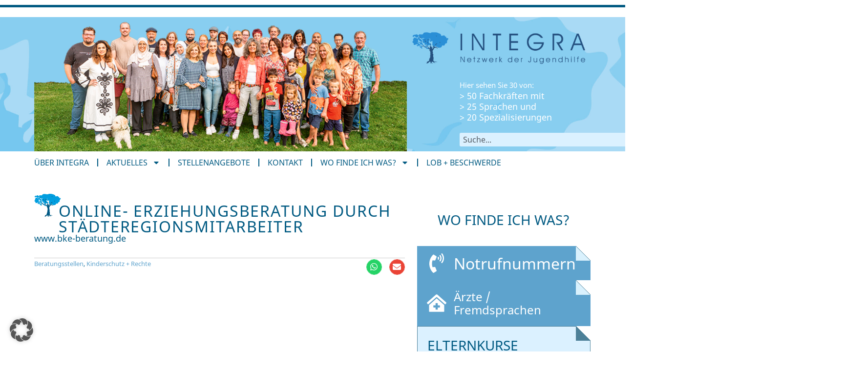

--- FILE ---
content_type: text/html; charset=UTF-8
request_url: https://integra-aachen.de/online-erziehungsberatung-durch-staedteregionsmitarbeiter/
body_size: 23636
content:
<!DOCTYPE html>
<html lang="de">
<head>
	<meta charset="UTF-8">
	<meta name="viewport" content="width=device-width, initial-scale=1.0, viewport-fit=cover" />			<title>
			Online- Erziehungsberatung durch Städteregionsmitarbeiter - INTEGRA Aachen		</title>
		<meta name='robots' content='index, follow, max-image-preview:large, max-snippet:-1, max-video-preview:-1' />

	<!-- This site is optimized with the Yoast SEO plugin v26.7 - https://yoast.com/wordpress/plugins/seo/ -->
	<link rel="canonical" href="https://integra-aachen.de/online-erziehungsberatung-durch-staedteregionsmitarbeiter/" />
	<meta property="og:locale" content="de_DE" />
	<meta property="og:type" content="article" />
	<meta property="og:title" content="Online- Erziehungsberatung durch Städteregionsmitarbeiter - INTEGRA Aachen" />
	<meta property="og:description" content="www.bke-beratung.de" />
	<meta property="og:url" content="https://integra-aachen.de/online-erziehungsberatung-durch-staedteregionsmitarbeiter/" />
	<meta property="og:site_name" content="INTEGRA Aachen" />
	<meta property="article:published_time" content="2014-12-10T22:21:11+00:00" />
	<meta property="og:image" content="https://integra-aachen.de/wp-content/themes/Integra-Theme/images/logo-fb.gif" />
	<meta name="author" content="Kerstin Menze" />
	<meta name="twitter:label1" content="Verfasst von" />
	<meta name="twitter:data1" content="Kerstin Menze" />
	<script type="application/ld+json" class="yoast-schema-graph">{"@context":"https://schema.org","@graph":[{"@type":"Article","@id":"https://integra-aachen.de/online-erziehungsberatung-durch-staedteregionsmitarbeiter/#article","isPartOf":{"@id":"https://integra-aachen.de/online-erziehungsberatung-durch-staedteregionsmitarbeiter/"},"author":{"name":"Kerstin Menze","@id":"https://integra-aachen.de/#/schema/person/756e9a8b80278341fee31299d7b4e060"},"headline":"Online- Erziehungsberatung durch Städteregionsmitarbeiter","datePublished":"2014-12-10T22:21:11+00:00","mainEntityOfPage":{"@id":"https://integra-aachen.de/online-erziehungsberatung-durch-staedteregionsmitarbeiter/"},"wordCount":8,"keywords":["Aggression","auffällig","Erziehung","familien","jugendliche","kinder"],"articleSection":["Beratungsstellen","Kinderschutz + Rechte"],"inLanguage":"de"},{"@type":"WebPage","@id":"https://integra-aachen.de/online-erziehungsberatung-durch-staedteregionsmitarbeiter/","url":"https://integra-aachen.de/online-erziehungsberatung-durch-staedteregionsmitarbeiter/","name":"Online- Erziehungsberatung durch Städteregionsmitarbeiter - INTEGRA Aachen","isPartOf":{"@id":"https://integra-aachen.de/#website"},"datePublished":"2014-12-10T22:21:11+00:00","author":{"@id":"https://integra-aachen.de/#/schema/person/756e9a8b80278341fee31299d7b4e060"},"breadcrumb":{"@id":"https://integra-aachen.de/online-erziehungsberatung-durch-staedteregionsmitarbeiter/#breadcrumb"},"inLanguage":"de","potentialAction":[{"@type":"ReadAction","target":["https://integra-aachen.de/online-erziehungsberatung-durch-staedteregionsmitarbeiter/"]}]},{"@type":"BreadcrumbList","@id":"https://integra-aachen.de/online-erziehungsberatung-durch-staedteregionsmitarbeiter/#breadcrumb","itemListElement":[{"@type":"ListItem","position":1,"name":"Home","item":"https://integra-aachen.de/"},{"@type":"ListItem","position":2,"name":"Online- Erziehungsberatung durch Städteregionsmitarbeiter"}]},{"@type":"WebSite","@id":"https://integra-aachen.de/#website","url":"https://integra-aachen.de/","name":"INTEGRA Aachen","description":"Ambulanter Jugendhilfeträger","potentialAction":[{"@type":"SearchAction","target":{"@type":"EntryPoint","urlTemplate":"https://integra-aachen.de/?s={search_term_string}"},"query-input":{"@type":"PropertyValueSpecification","valueRequired":true,"valueName":"search_term_string"}}],"inLanguage":"de"},{"@type":"Person","@id":"https://integra-aachen.de/#/schema/person/756e9a8b80278341fee31299d7b4e060","name":"Kerstin Menze","url":"https://integra-aachen.de/author/menze/"}]}</script>
	<!-- / Yoast SEO plugin. -->


<link href='https://fonts.gstatic.com' crossorigin rel='preconnect' />
<link rel="alternate" title="oEmbed (JSON)" type="application/json+oembed" href="https://integra-aachen.de/wp-json/oembed/1.0/embed?url=https%3A%2F%2Fintegra-aachen.de%2Fonline-erziehungsberatung-durch-staedteregionsmitarbeiter%2F" />
<link rel="alternate" title="oEmbed (XML)" type="text/xml+oembed" href="https://integra-aachen.de/wp-json/oembed/1.0/embed?url=https%3A%2F%2Fintegra-aachen.de%2Fonline-erziehungsberatung-durch-staedteregionsmitarbeiter%2F&#038;format=xml" />
<style id='wp-img-auto-sizes-contain-inline-css' type='text/css'>
img:is([sizes=auto i],[sizes^="auto," i]){contain-intrinsic-size:3000px 1500px}
/*# sourceURL=wp-img-auto-sizes-contain-inline-css */
</style>
<link rel='stylesheet' id='altcha-widget-styles-css' href='https://integra-aachen.de/wp-content/plugins/altcha-spam-protection/public/altcha.css?ver=1.26.3' type='text/css' media='all' />
<link rel='stylesheet' id='wp-block-library-css' href='https://integra-aachen.de/wp-includes/css/dist/block-library/style.min.css?ver=0f2b089ffe501e2ad1fb09dcae00bbfe' type='text/css' media='all' />
<style id='classic-theme-styles-inline-css' type='text/css'>
/*! This file is auto-generated */
.wp-block-button__link{color:#fff;background-color:#32373c;border-radius:9999px;box-shadow:none;text-decoration:none;padding:calc(.667em + 2px) calc(1.333em + 2px);font-size:1.125em}.wp-block-file__button{background:#32373c;color:#fff;text-decoration:none}
/*# sourceURL=/wp-includes/css/classic-themes.min.css */
</style>
<style id='search-meter-recent-searches-style-inline-css' type='text/css'>
.wp-block-search-meter-recent-searches>h2{margin-block-end:0;margin-block-start:0}.wp-block-search-meter-recent-searches>ul{list-style:none;padding-left:0}

/*# sourceURL=https://integra-aachen.de/wp-content/plugins/search-meter/blocks/build/recent-searches/style-index.css */
</style>
<style id='search-meter-popular-searches-style-inline-css' type='text/css'>
.wp-block-search-meter-popular-searches>h2{margin-block-end:0;margin-block-start:0}.wp-block-search-meter-popular-searches>ul{list-style:none;padding-left:0}

/*# sourceURL=https://integra-aachen.de/wp-content/plugins/search-meter/blocks/build/popular-searches/style-index.css */
</style>
<style id='global-styles-inline-css' type='text/css'>
:root{--wp--preset--aspect-ratio--square: 1;--wp--preset--aspect-ratio--4-3: 4/3;--wp--preset--aspect-ratio--3-4: 3/4;--wp--preset--aspect-ratio--3-2: 3/2;--wp--preset--aspect-ratio--2-3: 2/3;--wp--preset--aspect-ratio--16-9: 16/9;--wp--preset--aspect-ratio--9-16: 9/16;--wp--preset--color--black: #000000;--wp--preset--color--cyan-bluish-gray: #abb8c3;--wp--preset--color--white: #ffffff;--wp--preset--color--pale-pink: #f78da7;--wp--preset--color--vivid-red: #cf2e2e;--wp--preset--color--luminous-vivid-orange: #ff6900;--wp--preset--color--luminous-vivid-amber: #fcb900;--wp--preset--color--light-green-cyan: #7bdcb5;--wp--preset--color--vivid-green-cyan: #00d084;--wp--preset--color--pale-cyan-blue: #8ed1fc;--wp--preset--color--vivid-cyan-blue: #0693e3;--wp--preset--color--vivid-purple: #9b51e0;--wp--preset--gradient--vivid-cyan-blue-to-vivid-purple: linear-gradient(135deg,rgb(6,147,227) 0%,rgb(155,81,224) 100%);--wp--preset--gradient--light-green-cyan-to-vivid-green-cyan: linear-gradient(135deg,rgb(122,220,180) 0%,rgb(0,208,130) 100%);--wp--preset--gradient--luminous-vivid-amber-to-luminous-vivid-orange: linear-gradient(135deg,rgb(252,185,0) 0%,rgb(255,105,0) 100%);--wp--preset--gradient--luminous-vivid-orange-to-vivid-red: linear-gradient(135deg,rgb(255,105,0) 0%,rgb(207,46,46) 100%);--wp--preset--gradient--very-light-gray-to-cyan-bluish-gray: linear-gradient(135deg,rgb(238,238,238) 0%,rgb(169,184,195) 100%);--wp--preset--gradient--cool-to-warm-spectrum: linear-gradient(135deg,rgb(74,234,220) 0%,rgb(151,120,209) 20%,rgb(207,42,186) 40%,rgb(238,44,130) 60%,rgb(251,105,98) 80%,rgb(254,248,76) 100%);--wp--preset--gradient--blush-light-purple: linear-gradient(135deg,rgb(255,206,236) 0%,rgb(152,150,240) 100%);--wp--preset--gradient--blush-bordeaux: linear-gradient(135deg,rgb(254,205,165) 0%,rgb(254,45,45) 50%,rgb(107,0,62) 100%);--wp--preset--gradient--luminous-dusk: linear-gradient(135deg,rgb(255,203,112) 0%,rgb(199,81,192) 50%,rgb(65,88,208) 100%);--wp--preset--gradient--pale-ocean: linear-gradient(135deg,rgb(255,245,203) 0%,rgb(182,227,212) 50%,rgb(51,167,181) 100%);--wp--preset--gradient--electric-grass: linear-gradient(135deg,rgb(202,248,128) 0%,rgb(113,206,126) 100%);--wp--preset--gradient--midnight: linear-gradient(135deg,rgb(2,3,129) 0%,rgb(40,116,252) 100%);--wp--preset--font-size--small: 13px;--wp--preset--font-size--medium: 20px;--wp--preset--font-size--large: 36px;--wp--preset--font-size--x-large: 42px;--wp--preset--spacing--20: 0.44rem;--wp--preset--spacing--30: 0.67rem;--wp--preset--spacing--40: 1rem;--wp--preset--spacing--50: 1.5rem;--wp--preset--spacing--60: 2.25rem;--wp--preset--spacing--70: 3.38rem;--wp--preset--spacing--80: 5.06rem;--wp--preset--shadow--natural: 6px 6px 9px rgba(0, 0, 0, 0.2);--wp--preset--shadow--deep: 12px 12px 50px rgba(0, 0, 0, 0.4);--wp--preset--shadow--sharp: 6px 6px 0px rgba(0, 0, 0, 0.2);--wp--preset--shadow--outlined: 6px 6px 0px -3px rgb(255, 255, 255), 6px 6px rgb(0, 0, 0);--wp--preset--shadow--crisp: 6px 6px 0px rgb(0, 0, 0);}:where(.is-layout-flex){gap: 0.5em;}:where(.is-layout-grid){gap: 0.5em;}body .is-layout-flex{display: flex;}.is-layout-flex{flex-wrap: wrap;align-items: center;}.is-layout-flex > :is(*, div){margin: 0;}body .is-layout-grid{display: grid;}.is-layout-grid > :is(*, div){margin: 0;}:where(.wp-block-columns.is-layout-flex){gap: 2em;}:where(.wp-block-columns.is-layout-grid){gap: 2em;}:where(.wp-block-post-template.is-layout-flex){gap: 1.25em;}:where(.wp-block-post-template.is-layout-grid){gap: 1.25em;}.has-black-color{color: var(--wp--preset--color--black) !important;}.has-cyan-bluish-gray-color{color: var(--wp--preset--color--cyan-bluish-gray) !important;}.has-white-color{color: var(--wp--preset--color--white) !important;}.has-pale-pink-color{color: var(--wp--preset--color--pale-pink) !important;}.has-vivid-red-color{color: var(--wp--preset--color--vivid-red) !important;}.has-luminous-vivid-orange-color{color: var(--wp--preset--color--luminous-vivid-orange) !important;}.has-luminous-vivid-amber-color{color: var(--wp--preset--color--luminous-vivid-amber) !important;}.has-light-green-cyan-color{color: var(--wp--preset--color--light-green-cyan) !important;}.has-vivid-green-cyan-color{color: var(--wp--preset--color--vivid-green-cyan) !important;}.has-pale-cyan-blue-color{color: var(--wp--preset--color--pale-cyan-blue) !important;}.has-vivid-cyan-blue-color{color: var(--wp--preset--color--vivid-cyan-blue) !important;}.has-vivid-purple-color{color: var(--wp--preset--color--vivid-purple) !important;}.has-black-background-color{background-color: var(--wp--preset--color--black) !important;}.has-cyan-bluish-gray-background-color{background-color: var(--wp--preset--color--cyan-bluish-gray) !important;}.has-white-background-color{background-color: var(--wp--preset--color--white) !important;}.has-pale-pink-background-color{background-color: var(--wp--preset--color--pale-pink) !important;}.has-vivid-red-background-color{background-color: var(--wp--preset--color--vivid-red) !important;}.has-luminous-vivid-orange-background-color{background-color: var(--wp--preset--color--luminous-vivid-orange) !important;}.has-luminous-vivid-amber-background-color{background-color: var(--wp--preset--color--luminous-vivid-amber) !important;}.has-light-green-cyan-background-color{background-color: var(--wp--preset--color--light-green-cyan) !important;}.has-vivid-green-cyan-background-color{background-color: var(--wp--preset--color--vivid-green-cyan) !important;}.has-pale-cyan-blue-background-color{background-color: var(--wp--preset--color--pale-cyan-blue) !important;}.has-vivid-cyan-blue-background-color{background-color: var(--wp--preset--color--vivid-cyan-blue) !important;}.has-vivid-purple-background-color{background-color: var(--wp--preset--color--vivid-purple) !important;}.has-black-border-color{border-color: var(--wp--preset--color--black) !important;}.has-cyan-bluish-gray-border-color{border-color: var(--wp--preset--color--cyan-bluish-gray) !important;}.has-white-border-color{border-color: var(--wp--preset--color--white) !important;}.has-pale-pink-border-color{border-color: var(--wp--preset--color--pale-pink) !important;}.has-vivid-red-border-color{border-color: var(--wp--preset--color--vivid-red) !important;}.has-luminous-vivid-orange-border-color{border-color: var(--wp--preset--color--luminous-vivid-orange) !important;}.has-luminous-vivid-amber-border-color{border-color: var(--wp--preset--color--luminous-vivid-amber) !important;}.has-light-green-cyan-border-color{border-color: var(--wp--preset--color--light-green-cyan) !important;}.has-vivid-green-cyan-border-color{border-color: var(--wp--preset--color--vivid-green-cyan) !important;}.has-pale-cyan-blue-border-color{border-color: var(--wp--preset--color--pale-cyan-blue) !important;}.has-vivid-cyan-blue-border-color{border-color: var(--wp--preset--color--vivid-cyan-blue) !important;}.has-vivid-purple-border-color{border-color: var(--wp--preset--color--vivid-purple) !important;}.has-vivid-cyan-blue-to-vivid-purple-gradient-background{background: var(--wp--preset--gradient--vivid-cyan-blue-to-vivid-purple) !important;}.has-light-green-cyan-to-vivid-green-cyan-gradient-background{background: var(--wp--preset--gradient--light-green-cyan-to-vivid-green-cyan) !important;}.has-luminous-vivid-amber-to-luminous-vivid-orange-gradient-background{background: var(--wp--preset--gradient--luminous-vivid-amber-to-luminous-vivid-orange) !important;}.has-luminous-vivid-orange-to-vivid-red-gradient-background{background: var(--wp--preset--gradient--luminous-vivid-orange-to-vivid-red) !important;}.has-very-light-gray-to-cyan-bluish-gray-gradient-background{background: var(--wp--preset--gradient--very-light-gray-to-cyan-bluish-gray) !important;}.has-cool-to-warm-spectrum-gradient-background{background: var(--wp--preset--gradient--cool-to-warm-spectrum) !important;}.has-blush-light-purple-gradient-background{background: var(--wp--preset--gradient--blush-light-purple) !important;}.has-blush-bordeaux-gradient-background{background: var(--wp--preset--gradient--blush-bordeaux) !important;}.has-luminous-dusk-gradient-background{background: var(--wp--preset--gradient--luminous-dusk) !important;}.has-pale-ocean-gradient-background{background: var(--wp--preset--gradient--pale-ocean) !important;}.has-electric-grass-gradient-background{background: var(--wp--preset--gradient--electric-grass) !important;}.has-midnight-gradient-background{background: var(--wp--preset--gradient--midnight) !important;}.has-small-font-size{font-size: var(--wp--preset--font-size--small) !important;}.has-medium-font-size{font-size: var(--wp--preset--font-size--medium) !important;}.has-large-font-size{font-size: var(--wp--preset--font-size--large) !important;}.has-x-large-font-size{font-size: var(--wp--preset--font-size--x-large) !important;}
:where(.wp-block-post-template.is-layout-flex){gap: 1.25em;}:where(.wp-block-post-template.is-layout-grid){gap: 1.25em;}
:where(.wp-block-term-template.is-layout-flex){gap: 1.25em;}:where(.wp-block-term-template.is-layout-grid){gap: 1.25em;}
:where(.wp-block-columns.is-layout-flex){gap: 2em;}:where(.wp-block-columns.is-layout-grid){gap: 2em;}
:root :where(.wp-block-pullquote){font-size: 1.5em;line-height: 1.6;}
/*# sourceURL=global-styles-inline-css */
</style>
<link rel='stylesheet' id='plain-theme-css' href='https://integra-aachen.de/wp-content/themes/plain/dist/css/main.min.css?ver=0f2b089ffe501e2ad1fb09dcae00bbfe' type='text/css' media='all' />
<link rel='stylesheet' id='elementor-frontend-css' href='https://integra-aachen.de/wp-content/plugins/elementor/assets/css/frontend.min.css?ver=3.34.1' type='text/css' media='all' />
<link rel='stylesheet' id='widget-spacer-css' href='https://integra-aachen.de/wp-content/plugins/elementor/assets/css/widget-spacer.min.css?ver=3.34.1' type='text/css' media='all' />
<link rel='stylesheet' id='widget-image-css' href='https://integra-aachen.de/wp-content/plugins/elementor/assets/css/widget-image.min.css?ver=3.34.1' type='text/css' media='all' />
<link rel='stylesheet' id='widget-heading-css' href='https://integra-aachen.de/wp-content/plugins/elementor/assets/css/widget-heading.min.css?ver=3.34.1' type='text/css' media='all' />
<link rel='stylesheet' id='widget-search-css' href='https://integra-aachen.de/wp-content/plugins/elementor-pro/assets/css/widget-search.min.css?ver=3.34.0' type='text/css' media='all' />
<link rel='stylesheet' id='widget-nav-menu-css' href='https://integra-aachen.de/wp-content/plugins/elementor-pro/assets/css/widget-nav-menu.min.css?ver=3.34.0' type='text/css' media='all' />
<link rel='stylesheet' id='e-sticky-css' href='https://integra-aachen.de/wp-content/plugins/elementor-pro/assets/css/modules/sticky.min.css?ver=3.34.0' type='text/css' media='all' />
<link rel='stylesheet' id='e-motion-fx-css' href='https://integra-aachen.de/wp-content/plugins/elementor-pro/assets/css/modules/motion-fx.min.css?ver=3.34.0' type='text/css' media='all' />
<link rel='stylesheet' id='widget-divider-css' href='https://integra-aachen.de/wp-content/plugins/elementor/assets/css/widget-divider.min.css?ver=3.34.1' type='text/css' media='all' />
<link rel='stylesheet' id='widget-search-form-css' href='https://integra-aachen.de/wp-content/plugins/elementor-pro/assets/css/widget-search-form.min.css?ver=3.34.0' type='text/css' media='all' />
<link rel='stylesheet' id='widget-post-info-css' href='https://integra-aachen.de/wp-content/plugins/elementor-pro/assets/css/widget-post-info.min.css?ver=3.34.0' type='text/css' media='all' />
<link rel='stylesheet' id='widget-icon-list-css' href='https://integra-aachen.de/wp-content/plugins/elementor/assets/css/widget-icon-list.min.css?ver=3.34.1' type='text/css' media='all' />
<link rel='stylesheet' id='widget-share-buttons-css' href='https://integra-aachen.de/wp-content/plugins/elementor-pro/assets/css/widget-share-buttons.min.css?ver=3.34.0' type='text/css' media='all' />
<link rel='stylesheet' id='e-apple-webkit-css' href='https://integra-aachen.de/wp-content/plugins/elementor/assets/css/conditionals/apple-webkit.min.css?ver=3.34.1' type='text/css' media='all' />
<link rel='stylesheet' id='widget-loop-common-css' href='https://integra-aachen.de/wp-content/plugins/elementor-pro/assets/css/widget-loop-common.min.css?ver=3.34.0' type='text/css' media='all' />
<link rel='stylesheet' id='widget-loop-grid-css' href='https://integra-aachen.de/wp-content/plugins/elementor-pro/assets/css/widget-loop-grid.min.css?ver=3.34.0' type='text/css' media='all' />
<link rel='stylesheet' id='elementor-post-12852-css' href='https://integra-aachen.de/wp-content/uploads/elementor/css/post-12852.css?ver=1768678564' type='text/css' media='all' />
<link rel='stylesheet' id='elementor-post-12853-css' href='https://integra-aachen.de/wp-content/uploads/elementor/css/post-12853.css?ver=1768678564' type='text/css' media='all' />
<link rel='stylesheet' id='elementor-post-12879-css' href='https://integra-aachen.de/wp-content/uploads/elementor/css/post-12879.css?ver=1768678564' type='text/css' media='all' />
<link rel='stylesheet' id='elementor-post-12882-css' href='https://integra-aachen.de/wp-content/uploads/elementor/css/post-12882.css?ver=1768678595' type='text/css' media='all' />
<link rel='stylesheet' id='borlabs-cookie-custom-css' href='https://integra-aachen.de/wp-content/cache/borlabs-cookie/1/borlabs-cookie-1-de.css?ver=3.3.22-12' type='text/css' media='all' />
<script type="text/javascript" id="altcha-widget-custom-options-js-after">
/* <![CDATA[ */
(() => { window.ALTCHA_WIDGET_ATTRS = {"challengeurl":"https:\/\/integra-aachen.de\/wp-json\/altcha\/v1\/challenge","strings":"{\"error\":\"Verifizierung fehlgeschlagen. Bitte versuchen Sie es sp\\u00e4ter erneut.\",\"footer\":\"Gesch\\u00fctzt durch <a href=\\\"https:\\\/\\\/altcha.org\\\/\\\" target=\\\"_blank\\\">ALTCHA<\\\/a>\",\"label\":\"Ich bin kein Roboter\",\"verified\":\"\\u00dcberpr\\u00fcft\",\"verifying\":\"\\u00dcberpr\\u00fcfung...\",\"waitAlert\":\"\\u00dcberpr\\u00fcfung... Bitte warten.\"}","delay":"1500","hidelogo":"1","hidefooter":"1"}; })();
//# sourceURL=altcha-widget-custom-options-js-after
/* ]]> */
</script>
<script type="text/javascript" src="https://integra-aachen.de/wp-includes/js/jquery/jquery.min.js?ver=3.7.1" id="jquery-core-js"></script>
<script type="text/javascript" src="https://integra-aachen.de/wp-includes/js/jquery/jquery-migrate.min.js?ver=3.4.1" id="jquery-migrate-js"></script>
<script type="text/javascript" src="https://integra-aachen.de/wp-content/themes/plain/dist/js/main.js?ver=0f2b089ffe501e2ad1fb09dcae00bbfe" id="plain-theme-js"></script>
<script data-no-optimize="1" data-no-minify="1" data-cfasync="false" type="text/javascript" src="https://integra-aachen.de/wp-content/cache/borlabs-cookie/1/borlabs-cookie-config-de.json.js?ver=3.3.22-11" id="borlabs-cookie-config-js"></script>
<link rel="https://api.w.org/" href="https://integra-aachen.de/wp-json/" /><link rel="alternate" title="JSON" type="application/json" href="https://integra-aachen.de/wp-json/wp/v2/posts/3664" /><style id="wplmi-inline-css" type="text/css">
 span.wplmi-user-avatar { width: 16px;display: inline-block !important;flex-shrink: 0; } img.wplmi-elementor-avatar { border-radius: 100%;margin-right: 3px; }
</style>
<meta name="generator" content="Elementor 3.34.1; features: e_font_icon_svg, additional_custom_breakpoints; settings: css_print_method-external, google_font-enabled, font_display-swap">
			<style>
				.e-con.e-parent:nth-of-type(n+4):not(.e-lazyloaded):not(.e-no-lazyload),
				.e-con.e-parent:nth-of-type(n+4):not(.e-lazyloaded):not(.e-no-lazyload) * {
					background-image: none !important;
				}
				@media screen and (max-height: 1024px) {
					.e-con.e-parent:nth-of-type(n+3):not(.e-lazyloaded):not(.e-no-lazyload),
					.e-con.e-parent:nth-of-type(n+3):not(.e-lazyloaded):not(.e-no-lazyload) * {
						background-image: none !important;
					}
				}
				@media screen and (max-height: 640px) {
					.e-con.e-parent:nth-of-type(n+2):not(.e-lazyloaded):not(.e-no-lazyload),
					.e-con.e-parent:nth-of-type(n+2):not(.e-lazyloaded):not(.e-no-lazyload) * {
						background-image: none !important;
					}
				}
			</style>
			</head>
<body class="wp-singular post-template-default single single-post postid-3664 single-format-standard wp-theme-plain elementor-default elementor-template-full-width elementor-kit-12852 elementor-page-12882">
		<header data-elementor-type="header" data-elementor-id="12853" class="elementor elementor-12853 elementor-location-header" data-elementor-post-type="elementor_library">
			<div class="elementor-element elementor-element-81b5b18 e-con-full e-flex e-con e-parent" data-id="81b5b18" data-element_type="container" data-settings="{&quot;background_background&quot;:&quot;classic&quot;}">
				<div class="elementor-element elementor-element-ff94dc8 elementor-widget elementor-widget-spacer" data-id="ff94dc8" data-element_type="widget" data-widget_type="spacer.default">
				<div class="elementor-widget-container">
							<div class="elementor-spacer">
			<div class="elementor-spacer-inner"></div>
		</div>
						</div>
				</div>
				</div>
		<div class="elementor-element elementor-element-200feca e-flex e-con-boxed e-con e-parent" data-id="200feca" data-element_type="container" data-settings="{&quot;background_background&quot;:&quot;classic&quot;}">
					<div class="e-con-inner">
		<div class="elementor-element elementor-element-d5574b6 e-flex e-con-boxed e-con e-child" data-id="d5574b6" data-element_type="container">
					<div class="e-con-inner">
				<div class="elementor-element elementor-element-4da3ab7 elementor-widget__width-initial elementor-widget elementor-widget-image" data-id="4da3ab7" data-element_type="widget" data-widget_type="image.default">
				<div class="elementor-widget-container">
															<img width="746" height="269" src="https://integra-aachen.de/wp-content/uploads/2023/11/Header-Foto_2024.png" class="attachment-full size-full wp-image-13213" alt="" srcset="https://integra-aachen.de/wp-content/uploads/2023/11/Header-Foto_2024.png 746w, https://integra-aachen.de/wp-content/uploads/2023/11/Header-Foto_2024-300x108.png 300w" sizes="(max-width: 746px) 100vw, 746px" title="" data-content="" />															</div>
				</div>
		<div class="elementor-element elementor-element-6bd8af5 e-flex e-con-boxed e-con e-child" data-id="6bd8af5" data-element_type="container">
					<div class="e-con-inner">
				<div class="elementor-element elementor-element-f68702d elementor-widget elementor-widget-image" data-id="f68702d" data-element_type="widget" data-widget_type="image.default">
				<div class="elementor-widget-container">
																<a href="/">
							<img width="1024" height="193" src="https://integra-aachen.de/wp-content/uploads/2023/11/Logo_freisteller-1024x193.png" class="attachment-large size-large wp-image-12974" alt="" srcset="https://integra-aachen.de/wp-content/uploads/2023/11/Logo_freisteller-1024x193.png 1024w, https://integra-aachen.de/wp-content/uploads/2023/11/Logo_freisteller-300x56.png 300w, https://integra-aachen.de/wp-content/uploads/2023/11/Logo_freisteller-768x144.png 768w, https://integra-aachen.de/wp-content/uploads/2023/11/Logo_freisteller-1536x289.png 1536w, https://integra-aachen.de/wp-content/uploads/2023/11/Logo_freisteller-2048x385.png 2048w" sizes="(max-width: 1024px) 100vw, 1024px" title="" data-content="" />								</a>
															</div>
				</div>
		<div class="elementor-element elementor-element-446be50 e-flex e-con-boxed e-con e-child" data-id="446be50" data-element_type="container">
					<div class="e-con-inner">
		<div class="elementor-element elementor-element-1d8e3ba e-con-full e-flex e-con e-child" data-id="1d8e3ba" data-element_type="container">
				<div class="elementor-element elementor-element-bdb17bc elementor-widget__width-initial elementor-widget elementor-widget-heading" data-id="bdb17bc" data-element_type="widget" data-widget_type="heading.default">
				<div class="elementor-widget-container">
					<div class="elementor-heading-title elementor-size-default">Hier sehen Sie 30 von:
</div>				</div>
				</div>
				<div class="elementor-element elementor-element-8a773a5 elementor-widget__width-initial elementor-widget elementor-widget-heading" data-id="8a773a5" data-element_type="widget" data-widget_type="heading.default">
				<div class="elementor-widget-container">
					<div class="elementor-heading-title elementor-size-default">
&gt; 50 Fachkräften mit<br>
&gt; 25 Sprachen und<br>
&gt; 20 Spezialisierungen<br></div>				</div>
				</div>
				<div class="elementor-element elementor-element-71ecb4c elementor-widget elementor-widget-search" data-id="71ecb4c" data-element_type="widget" data-settings="{&quot;submit_trigger&quot;:&quot;both&quot;,&quot;live_results&quot;:&quot;yes&quot;,&quot;template_id&quot;:&quot;13485&quot;,&quot;minimum_search_characters&quot;:3,&quot;pagination_type_options&quot;:&quot;none&quot;,&quot;results_is_dropdown_width&quot;:&quot;search_field&quot;}" data-widget_type="search.default">
				<div class="elementor-widget-container">
							<search class="e-search hidden" role="search">
			<form class="e-search-form" action="https://integra-aachen.de" method="get">

				
				<label class="e-search-label" for="search-71ecb4c">
					<span class="elementor-screen-only">
						Suche					</span>
									</label>

				<div class="e-search-input-wrapper">
					<input id="search-71ecb4c" placeholder="Suche..." class="e-search-input" type="search" name="s" value="" autocomplete="on" role="combobox" aria-autocomplete="list" aria-expanded="false" aria-controls="results-71ecb4c" aria-haspopup="listbox">
					<svg aria-hidden="true" class="e-font-icon-svg e-fas-times" viewBox="0 0 352 512" xmlns="http://www.w3.org/2000/svg"><path d="M242.72 256l100.07-100.07c12.28-12.28 12.28-32.19 0-44.48l-22.24-22.24c-12.28-12.28-32.19-12.28-44.48 0L176 189.28 75.93 89.21c-12.28-12.28-32.19-12.28-44.48 0L9.21 111.45c-12.28 12.28-12.28 32.19 0 44.48L109.28 256 9.21 356.07c-12.28 12.28-12.28 32.19 0 44.48l22.24 22.24c12.28 12.28 32.2 12.28 44.48 0L176 322.72l100.07 100.07c12.28 12.28 32.2 12.28 44.48 0l22.24-22.24c12.28-12.28 12.28-32.19 0-44.48L242.72 256z"></path></svg>										<output id="results-71ecb4c" class="e-search-results-container hide-loader" aria-live="polite" aria-atomic="true" aria-label="Ergebnisse für Suche" tabindex="0">
						<div class="e-search-results"></div>
											</output>
									</div>
				
				
				<button class="e-search-submit  " type="submit" aria-label="Suche">
					<svg aria-hidden="true" class="e-font-icon-svg e-fas-search" viewBox="0 0 512 512" xmlns="http://www.w3.org/2000/svg"><path d="M505 442.7L405.3 343c-4.5-4.5-10.6-7-17-7H372c27.6-35.3 44-79.7 44-128C416 93.1 322.9 0 208 0S0 93.1 0 208s93.1 208 208 208c48.3 0 92.7-16.4 128-44v16.3c0 6.4 2.5 12.5 7 17l99.7 99.7c9.4 9.4 24.6 9.4 33.9 0l28.3-28.3c9.4-9.4 9.4-24.6.1-34zM208 336c-70.7 0-128-57.2-128-128 0-70.7 57.2-128 128-128 70.7 0 128 57.2 128 128 0 70.7-57.2 128-128 128z"></path></svg>
									</button>
				<input type="hidden" name="e_search_props" value="71ecb4c-12853">
			</form>
		</search>
						</div>
				</div>
				</div>
					</div>
				</div>
					</div>
				</div>
					</div>
				</div>
					</div>
				</div>
		<div class="elementor-element elementor-element-7bbd835 e-flex e-con-boxed e-con e-parent" data-id="7bbd835" data-element_type="container" data-settings="{&quot;background_background&quot;:&quot;classic&quot;}">
					<div class="e-con-inner">
		<div class="elementor-element elementor-element-bca8948 e-flex e-con-boxed e-con e-child" data-id="bca8948" data-element_type="container">
					<div class="e-con-inner">
		<div class="elementor-element elementor-element-4b09211 e-flex e-con-boxed e-con e-child" data-id="4b09211" data-element_type="container" data-settings="{&quot;background_background&quot;:&quot;classic&quot;,&quot;sticky&quot;:&quot;top&quot;,&quot;motion_fx_motion_fx_scrolling&quot;:&quot;yes&quot;,&quot;motion_fx_devices&quot;:[&quot;desktop&quot;,&quot;tablet&quot;,&quot;mobile&quot;],&quot;sticky_on&quot;:[&quot;desktop&quot;,&quot;tablet&quot;,&quot;mobile&quot;],&quot;sticky_offset&quot;:0,&quot;sticky_effects_offset&quot;:0,&quot;sticky_anchor_link_offset&quot;:0}">
					<div class="e-con-inner">
				<div class="elementor-element elementor-element-042f9ee elementor-nav-menu--dropdown-mobile elementor-nav-menu--stretch elementor-nav-menu__text-align-center elementor-nav-menu--toggle elementor-nav-menu--burger elementor-widget elementor-widget-nav-menu" data-id="042f9ee" data-element_type="widget" data-settings="{&quot;full_width&quot;:&quot;stretch&quot;,&quot;layout&quot;:&quot;horizontal&quot;,&quot;submenu_icon&quot;:{&quot;value&quot;:&quot;&lt;svg aria-hidden=\&quot;true\&quot; class=\&quot;e-font-icon-svg e-fas-caret-down\&quot; viewBox=\&quot;0 0 320 512\&quot; xmlns=\&quot;http:\/\/www.w3.org\/2000\/svg\&quot;&gt;&lt;path d=\&quot;M31.3 192h257.3c17.8 0 26.7 21.5 14.1 34.1L174.1 354.8c-7.8 7.8-20.5 7.8-28.3 0L17.2 226.1C4.6 213.5 13.5 192 31.3 192z\&quot;&gt;&lt;\/path&gt;&lt;\/svg&gt;&quot;,&quot;library&quot;:&quot;fa-solid&quot;},&quot;toggle&quot;:&quot;burger&quot;}" data-widget_type="nav-menu.default">
				<div class="elementor-widget-container">
								<nav aria-label="Menü" class="elementor-nav-menu--main elementor-nav-menu__container elementor-nav-menu--layout-horizontal e--pointer-text e--animation-none">
				<ul id="menu-1-042f9ee" class="elementor-nav-menu"><li class="menu-item menu-item-type-post_type menu-item-object-page menu-item-home menu-item-18"><a href="https://integra-aachen.de/" class="elementor-item">Über Integra</a></li>
<li class="menu-item menu-item-type-custom menu-item-object-custom menu-item-has-children menu-item-12916"><a href="#" class="elementor-item elementor-item-anchor">Aktuelles</a>
<ul class="sub-menu elementor-nav-menu--dropdown">
	<li class="menu-item menu-item-type-post_type menu-item-object-page menu-item-3722"><a href="https://integra-aachen.de/aktuelles/termine/" class="elementor-sub-item">Termine</a></li>
	<li class="menu-item menu-item-type-post_type menu-item-object-page menu-item-3721"><a href="https://integra-aachen.de/aktuelles/elternkurse/" class="elementor-sub-item">Elternkurse</a></li>
</ul>
</li>
<li class="menu-item menu-item-type-post_type menu-item-object-page menu-item-12272"><a href="https://integra-aachen.de/stellenangebote/" class="elementor-item">Stellenangebote</a></li>
<li class="menu-item menu-item-type-post_type menu-item-object-page menu-item-16"><a href="https://integra-aachen.de/kontakt/" class="elementor-item">Kontakt</a></li>
<li class="menu-item menu-item-type-custom menu-item-object-custom menu-item-has-children menu-item-12917"><a href="#" class="elementor-item elementor-item-anchor">Wo finde ich was?</a>
<ul class="sub-menu elementor-nav-menu--dropdown">
	<li class="menu-item menu-item-type-post_type menu-item-object-page menu-item-12740"><a href="https://integra-aachen.de/wo-finde-ich-was/aerzte-mit-fremdsprachenkenntnissen/" class="elementor-sub-item">Ärzte mit Fremdsprachenkenntnissen</a></li>
	<li class="menu-item menu-item-type-post_type menu-item-object-page menu-item-12737"><a href="https://integra-aachen.de/wo-finde-ich-was/beratungsstellen/" class="elementor-sub-item">Beratungsstellen</a></li>
	<li class="menu-item menu-item-type-post_type menu-item-object-page menu-item-12738"><a href="https://integra-aachen.de/wo-finde-ich-was/bildung/" class="elementor-sub-item">Bildung</a></li>
	<li class="menu-item menu-item-type-post_type menu-item-object-page menu-item-12735"><a href="https://integra-aachen.de/wo-finde-ich-was/freizeitmoeglichkeiten/" class="elementor-sub-item">Freizeitmöglichkeiten</a></li>
	<li class="menu-item menu-item-type-post_type menu-item-object-page menu-item-12739"><a href="https://integra-aachen.de/wo-finde-ich-was/gesundheit/" class="elementor-sub-item">Gesundheit</a></li>
	<li class="menu-item menu-item-type-post_type menu-item-object-page menu-item-12741"><a href="https://integra-aachen.de/wo-finde-ich-was/haushalt-und-finanzen/" class="elementor-sub-item">Haushalt und Finanzen</a></li>
	<li class="menu-item menu-item-type-post_type menu-item-object-page menu-item-12742"><a href="https://integra-aachen.de/wo-finde-ich-was/integration/" class="elementor-sub-item">Integration</a></li>
	<li class="menu-item menu-item-type-post_type menu-item-object-page menu-item-12743"><a href="https://integra-aachen.de/wo-finde-ich-was/kinderschutz-rechte/" class="elementor-sub-item">Kinderschutz + Rechte</a></li>
	<li class="menu-item menu-item-type-custom menu-item-object-custom menu-item-12733"><a href="/category/muettercafe/" class="elementor-sub-item">Müttercafé</a></li>
	<li class="menu-item menu-item-type-post_type menu-item-object-page menu-item-12736"><a href="https://integra-aachen.de/wo-finde-ich-was/schwangerschaft-und-baby/" class="elementor-sub-item">Schwangerschaft und Baby</a></li>
	<li class="menu-item menu-item-type-custom menu-item-object-custom menu-item-12734"><a href="/category/vaeter-und-muettertreff" class="elementor-sub-item">Väter- und Müttertreff</a></li>
</ul>
</li>
<li class="menu-item menu-item-type-post_type menu-item-object-page menu-item-13347"><a href="https://integra-aachen.de/lob-beschwerde/" class="elementor-item">Lob + Beschwerde</a></li>
</ul>			</nav>
					<div class="elementor-menu-toggle" role="button" tabindex="0" aria-label="Menü Umschalter" aria-expanded="false">
			<svg aria-hidden="true" role="presentation" class="elementor-menu-toggle__icon--open e-font-icon-svg e-eicon-menu-bar" viewBox="0 0 1000 1000" xmlns="http://www.w3.org/2000/svg"><path d="M104 333H896C929 333 958 304 958 271S929 208 896 208H104C71 208 42 237 42 271S71 333 104 333ZM104 583H896C929 583 958 554 958 521S929 458 896 458H104C71 458 42 487 42 521S71 583 104 583ZM104 833H896C929 833 958 804 958 771S929 708 896 708H104C71 708 42 737 42 771S71 833 104 833Z"></path></svg><svg aria-hidden="true" role="presentation" class="elementor-menu-toggle__icon--close e-font-icon-svg e-eicon-close" viewBox="0 0 1000 1000" xmlns="http://www.w3.org/2000/svg"><path d="M742 167L500 408 258 167C246 154 233 150 217 150 196 150 179 158 167 167 154 179 150 196 150 212 150 229 154 242 171 254L408 500 167 742C138 771 138 800 167 829 196 858 225 858 254 829L496 587 738 829C750 842 767 846 783 846 800 846 817 842 829 829 842 817 846 804 846 783 846 767 842 750 829 737L588 500 833 258C863 229 863 200 833 171 804 137 775 137 742 167Z"></path></svg>		</div>
					<nav class="elementor-nav-menu--dropdown elementor-nav-menu__container" aria-hidden="true">
				<ul id="menu-2-042f9ee" class="elementor-nav-menu"><li class="menu-item menu-item-type-post_type menu-item-object-page menu-item-home menu-item-18"><a href="https://integra-aachen.de/" class="elementor-item" tabindex="-1">Über Integra</a></li>
<li class="menu-item menu-item-type-custom menu-item-object-custom menu-item-has-children menu-item-12916"><a href="#" class="elementor-item elementor-item-anchor" tabindex="-1">Aktuelles</a>
<ul class="sub-menu elementor-nav-menu--dropdown">
	<li class="menu-item menu-item-type-post_type menu-item-object-page menu-item-3722"><a href="https://integra-aachen.de/aktuelles/termine/" class="elementor-sub-item" tabindex="-1">Termine</a></li>
	<li class="menu-item menu-item-type-post_type menu-item-object-page menu-item-3721"><a href="https://integra-aachen.de/aktuelles/elternkurse/" class="elementor-sub-item" tabindex="-1">Elternkurse</a></li>
</ul>
</li>
<li class="menu-item menu-item-type-post_type menu-item-object-page menu-item-12272"><a href="https://integra-aachen.de/stellenangebote/" class="elementor-item" tabindex="-1">Stellenangebote</a></li>
<li class="menu-item menu-item-type-post_type menu-item-object-page menu-item-16"><a href="https://integra-aachen.de/kontakt/" class="elementor-item" tabindex="-1">Kontakt</a></li>
<li class="menu-item menu-item-type-custom menu-item-object-custom menu-item-has-children menu-item-12917"><a href="#" class="elementor-item elementor-item-anchor" tabindex="-1">Wo finde ich was?</a>
<ul class="sub-menu elementor-nav-menu--dropdown">
	<li class="menu-item menu-item-type-post_type menu-item-object-page menu-item-12740"><a href="https://integra-aachen.de/wo-finde-ich-was/aerzte-mit-fremdsprachenkenntnissen/" class="elementor-sub-item" tabindex="-1">Ärzte mit Fremdsprachenkenntnissen</a></li>
	<li class="menu-item menu-item-type-post_type menu-item-object-page menu-item-12737"><a href="https://integra-aachen.de/wo-finde-ich-was/beratungsstellen/" class="elementor-sub-item" tabindex="-1">Beratungsstellen</a></li>
	<li class="menu-item menu-item-type-post_type menu-item-object-page menu-item-12738"><a href="https://integra-aachen.de/wo-finde-ich-was/bildung/" class="elementor-sub-item" tabindex="-1">Bildung</a></li>
	<li class="menu-item menu-item-type-post_type menu-item-object-page menu-item-12735"><a href="https://integra-aachen.de/wo-finde-ich-was/freizeitmoeglichkeiten/" class="elementor-sub-item" tabindex="-1">Freizeitmöglichkeiten</a></li>
	<li class="menu-item menu-item-type-post_type menu-item-object-page menu-item-12739"><a href="https://integra-aachen.de/wo-finde-ich-was/gesundheit/" class="elementor-sub-item" tabindex="-1">Gesundheit</a></li>
	<li class="menu-item menu-item-type-post_type menu-item-object-page menu-item-12741"><a href="https://integra-aachen.de/wo-finde-ich-was/haushalt-und-finanzen/" class="elementor-sub-item" tabindex="-1">Haushalt und Finanzen</a></li>
	<li class="menu-item menu-item-type-post_type menu-item-object-page menu-item-12742"><a href="https://integra-aachen.de/wo-finde-ich-was/integration/" class="elementor-sub-item" tabindex="-1">Integration</a></li>
	<li class="menu-item menu-item-type-post_type menu-item-object-page menu-item-12743"><a href="https://integra-aachen.de/wo-finde-ich-was/kinderschutz-rechte/" class="elementor-sub-item" tabindex="-1">Kinderschutz + Rechte</a></li>
	<li class="menu-item menu-item-type-custom menu-item-object-custom menu-item-12733"><a href="/category/muettercafe/" class="elementor-sub-item" tabindex="-1">Müttercafé</a></li>
	<li class="menu-item menu-item-type-post_type menu-item-object-page menu-item-12736"><a href="https://integra-aachen.de/wo-finde-ich-was/schwangerschaft-und-baby/" class="elementor-sub-item" tabindex="-1">Schwangerschaft und Baby</a></li>
	<li class="menu-item menu-item-type-custom menu-item-object-custom menu-item-12734"><a href="/category/vaeter-und-muettertreff" class="elementor-sub-item" tabindex="-1">Väter- und Müttertreff</a></li>
</ul>
</li>
<li class="menu-item menu-item-type-post_type menu-item-object-page menu-item-13347"><a href="https://integra-aachen.de/lob-beschwerde/" class="elementor-item" tabindex="-1">Lob + Beschwerde</a></li>
</ul>			</nav>
						</div>
				</div>
					</div>
				</div>
					</div>
				</div>
					</div>
				</div>
				</header>
				<div data-elementor-type="single-post" data-elementor-id="12882" class="elementor elementor-12882 elementor-location-single post-3664 post type-post status-publish format-standard hentry category-beratungsstellen category-kinderschutz-rechte tag-aggression tag-auffaellig tag-erziehung tag-familien tag-jugendliche tag-kinder" data-elementor-post-type="elementor_library">
			<div class="elementor-element elementor-element-d99692d e-flex e-con-boxed e-con e-parent" data-id="d99692d" data-element_type="container">
					<div class="e-con-inner">
		<div class="elementor-element elementor-element-ad8ce52 e-con-full e-flex e-con e-child" data-id="ad8ce52" data-element_type="container">
				<div class="elementor-element elementor-element-eb3837c elementor-widget elementor-widget-theme-post-title elementor-page-title elementor-widget-heading" data-id="eb3837c" data-element_type="widget" data-widget_type="theme-post-title.default">
				<div class="elementor-widget-container">
					<h1 class="elementor-heading-title elementor-size-default">Online- Erziehungsberatung durch Städteregionsmitarbeiter</h1>				</div>
				</div>
				<div class="elementor-element elementor-element-a60fbd5 elementor-widget__width-initial elementor-widget elementor-widget-theme-post-content" data-id="a60fbd5" data-element_type="widget" data-widget_type="theme-post-content.default">
				<div class="elementor-widget-container">
					<p>www.bke-beratung.de</p>
				</div>
				</div>
				<div class="elementor-element elementor-element-e38ec6f elementor-widget-divider--view-line elementor-widget elementor-widget-divider" data-id="e38ec6f" data-element_type="widget" data-widget_type="divider.default">
				<div class="elementor-widget-container">
							<div class="elementor-divider">
			<span class="elementor-divider-separator">
						</span>
		</div>
						</div>
				</div>
		<div class="elementor-element elementor-element-32fc5bd e-flex e-con-boxed e-con e-child" data-id="32fc5bd" data-element_type="container">
					<div class="e-con-inner">
		<div class="elementor-element elementor-element-4e456e2 e-flex e-con-boxed e-con e-child" data-id="4e456e2" data-element_type="container">
					<div class="e-con-inner">
				<div class="elementor-element elementor-element-2ab9183 elementor-widget elementor-widget-post-info" data-id="2ab9183" data-element_type="widget" data-widget_type="post-info.default">
				<div class="elementor-widget-container">
							<ul class="elementor-inline-items elementor-icon-list-items elementor-post-info">
								<li class="elementor-icon-list-item elementor-repeater-item-351fbdc elementor-inline-item" itemprop="about">
													<span class="elementor-icon-list-text elementor-post-info__item elementor-post-info__item--type-terms">
										<span class="elementor-post-info__terms-list">
				<a href="https://integra-aachen.de/category/wo-finde-ich-was/beratungsstellen/" class="elementor-post-info__terms-list-item">Beratungsstellen</a>, <a href="https://integra-aachen.de/category/wo-finde-ich-was/kinderschutz-rechte/" class="elementor-post-info__terms-list-item">Kinderschutz + Rechte</a>				</span>
					</span>
								</li>
				</ul>
						</div>
				</div>
					</div>
				</div>
		<div class="elementor-element elementor-element-f61d27f e-flex e-con-boxed e-con e-child" data-id="f61d27f" data-element_type="container">
					<div class="e-con-inner">
				<div class="elementor-element elementor-element-89df08c elementor-share-buttons--skin-boxed elementor-share-buttons--view-icon elementor-share-buttons--shape-circle elementor-grid-0 elementor-share-buttons--color-official elementor-widget elementor-widget-share-buttons" data-id="89df08c" data-element_type="widget" data-settings="{&quot;share_url&quot;:{&quot;url&quot;:&quot;https:\/\/integra-aachen.de\/online-erziehungsberatung-durch-staedteregionsmitarbeiter\/&quot;,&quot;is_external&quot;:&quot;&quot;,&quot;nofollow&quot;:&quot;&quot;,&quot;custom_attributes&quot;:&quot;&quot;}}" data-widget_type="share-buttons.default">
				<div class="elementor-widget-container">
							<div class="elementor-grid" role="list">
								<div class="elementor-grid-item" role="listitem">
						<div class="elementor-share-btn elementor-share-btn_whatsapp" role="button" tabindex="0" aria-label="Teilen auf whatsapp">
															<span class="elementor-share-btn__icon">
								<svg aria-hidden="true" class="e-font-icon-svg e-fab-whatsapp" viewBox="0 0 448 512" xmlns="http://www.w3.org/2000/svg"><path d="M380.9 97.1C339 55.1 283.2 32 223.9 32c-122.4 0-222 99.6-222 222 0 39.1 10.2 77.3 29.6 111L0 480l117.7-30.9c32.4 17.7 68.9 27 106.1 27h.1c122.3 0 224.1-99.6 224.1-222 0-59.3-25.2-115-67.1-157zm-157 341.6c-33.2 0-65.7-8.9-94-25.7l-6.7-4-69.8 18.3L72 359.2l-4.4-7c-18.5-29.4-28.2-63.3-28.2-98.2 0-101.7 82.8-184.5 184.6-184.5 49.3 0 95.6 19.2 130.4 54.1 34.8 34.9 56.2 81.2 56.1 130.5 0 101.8-84.9 184.6-186.6 184.6zm101.2-138.2c-5.5-2.8-32.8-16.2-37.9-18-5.1-1.9-8.8-2.8-12.5 2.8-3.7 5.6-14.3 18-17.6 21.8-3.2 3.7-6.5 4.2-12 1.4-32.6-16.3-54-29.1-75.5-66-5.7-9.8 5.7-9.1 16.3-30.3 1.8-3.7.9-6.9-.5-9.7-1.4-2.8-12.5-30.1-17.1-41.2-4.5-10.8-9.1-9.3-12.5-9.5-3.2-.2-6.9-.2-10.6-.2-3.7 0-9.7 1.4-14.8 6.9-5.1 5.6-19.4 19-19.4 46.3 0 27.3 19.9 53.7 22.6 57.4 2.8 3.7 39.1 59.7 94.8 83.8 35.2 15.2 49 16.5 66.6 13.9 10.7-1.6 32.8-13.4 37.4-26.4 4.6-13 4.6-24.1 3.2-26.4-1.3-2.5-5-3.9-10.5-6.6z"></path></svg>							</span>
																				</div>
					</div>
									<div class="elementor-grid-item" role="listitem">
						<div class="elementor-share-btn elementor-share-btn_email" role="button" tabindex="0" aria-label="Teilen auf email">
															<span class="elementor-share-btn__icon">
								<svg aria-hidden="true" class="e-font-icon-svg e-fas-envelope" viewBox="0 0 512 512" xmlns="http://www.w3.org/2000/svg"><path d="M502.3 190.8c3.9-3.1 9.7-.2 9.7 4.7V400c0 26.5-21.5 48-48 48H48c-26.5 0-48-21.5-48-48V195.6c0-5 5.7-7.8 9.7-4.7 22.4 17.4 52.1 39.5 154.1 113.6 21.1 15.4 56.7 47.8 92.2 47.6 35.7.3 72-32.8 92.3-47.6 102-74.1 131.6-96.3 154-113.7zM256 320c23.2.4 56.6-29.2 73.4-41.4 132.7-96.3 142.8-104.7 173.4-128.7 5.8-4.5 9.2-11.5 9.2-18.9v-19c0-26.5-21.5-48-48-48H48C21.5 64 0 85.5 0 112v19c0 7.4 3.4 14.3 9.2 18.9 30.6 23.9 40.7 32.4 173.4 128.7 16.8 12.2 50.2 41.8 73.4 41.4z"></path></svg>							</span>
																				</div>
					</div>
						</div>
						</div>
				</div>
					</div>
				</div>
					</div>
				</div>
				</div>
		<div class="elementor-element elementor-element-a7c8bc8 e-con-full e-flex e-con e-child" data-id="a7c8bc8" data-element_type="container">
		<div class="elementor-element elementor-element-ff1629f e-flex e-con-boxed e-con e-child" data-id="ff1629f" data-element_type="container" data-settings="{&quot;background_background&quot;:&quot;classic&quot;}">
					<div class="e-con-inner">
				<div class="elementor-element elementor-element-19a6671 elementor-widget elementor-widget-heading" data-id="19a6671" data-element_type="widget" data-widget_type="heading.default">
				<div class="elementor-widget-container">
					<h3 class="elementor-heading-title elementor-size-default">Wo finde ich was?</h3>				</div>
				</div>
					</div>
				</div>
		<div class="elementor-element elementor-element-ef38a07 e-flex e-con-boxed e-con e-child" data-id="ef38a07" data-element_type="container" data-settings="{&quot;background_background&quot;:&quot;classic&quot;}">
					<div class="e-con-inner">
				<div class="elementor-element elementor-element-4c31176 elementor-icon-list--layout-traditional elementor-list-item-link-full_width elementor-widget elementor-widget-icon-list" data-id="4c31176" data-element_type="widget" data-widget_type="icon-list.default">
				<div class="elementor-widget-container">
							<ul class="elementor-icon-list-items">
							<li class="elementor-icon-list-item">
											<a href="https://integra-aachen.de/tag/notruf/">

												<span class="elementor-icon-list-icon">
							<svg aria-hidden="true" class="e-font-icon-svg e-fas-phone-volume" viewBox="0 0 384 512" xmlns="http://www.w3.org/2000/svg"><path d="M97.333 506.966c-129.874-129.874-129.681-340.252 0-469.933 5.698-5.698 14.527-6.632 21.263-2.422l64.817 40.513a17.187 17.187 0 0 1 6.849 20.958l-32.408 81.021a17.188 17.188 0 0 1-17.669 10.719l-55.81-5.58c-21.051 58.261-20.612 122.471 0 179.515l55.811-5.581a17.188 17.188 0 0 1 17.669 10.719l32.408 81.022a17.188 17.188 0 0 1-6.849 20.958l-64.817 40.513a17.19 17.19 0 0 1-21.264-2.422zM247.126 95.473c11.832 20.047 11.832 45.008 0 65.055-3.95 6.693-13.108 7.959-18.718 2.581l-5.975-5.726c-3.911-3.748-4.793-9.622-2.261-14.41a32.063 32.063 0 0 0 0-29.945c-2.533-4.788-1.65-10.662 2.261-14.41l5.975-5.726c5.61-5.378 14.768-4.112 18.718 2.581zm91.787-91.187c60.14 71.604 60.092 175.882 0 247.428-4.474 5.327-12.53 5.746-17.552.933l-5.798-5.557c-4.56-4.371-4.977-11.529-.93-16.379 49.687-59.538 49.646-145.933 0-205.422-4.047-4.85-3.631-12.008.93-16.379l5.798-5.557c5.022-4.813 13.078-4.394 17.552.933zm-45.972 44.941c36.05 46.322 36.108 111.149 0 157.546-4.39 5.641-12.697 6.251-17.856 1.304l-5.818-5.579c-4.4-4.219-4.998-11.095-1.285-15.931 26.536-34.564 26.534-82.572 0-117.134-3.713-4.836-3.115-11.711 1.285-15.931l5.818-5.579c5.159-4.947 13.466-4.337 17.856 1.304z"></path></svg>						</span>
										<span class="elementor-icon-list-text">Notrufnummern</span>
											</a>
									</li>
						</ul>
						</div>
				</div>
					</div>
				</div>
		<div class="elementor-element elementor-element-9dfa32c e-flex e-con-boxed e-con e-child" data-id="9dfa32c" data-element_type="container" data-settings="{&quot;background_background&quot;:&quot;classic&quot;}">
					<div class="e-con-inner">
				<div class="elementor-element elementor-element-9af3426 elementor-icon-list--layout-traditional elementor-list-item-link-full_width elementor-widget elementor-widget-icon-list" data-id="9af3426" data-element_type="widget" data-widget_type="icon-list.default">
				<div class="elementor-widget-container">
							<ul class="elementor-icon-list-items">
							<li class="elementor-icon-list-item">
											<a href="https://integra-aachen.de/wo-finde-ich-was/aerzte-mit-fremdsprachenkenntnissen/">

												<span class="elementor-icon-list-icon">
							<svg aria-hidden="true" class="e-font-icon-svg e-fas-clinic-medical" viewBox="0 0 576 512" xmlns="http://www.w3.org/2000/svg"><path d="M288 115L69.47 307.71c-1.62 1.46-3.69 2.14-5.47 3.35V496a16 16 0 0 0 16 16h416a16 16 0 0 0 16-16V311.1c-1.7-1.16-3.72-1.82-5.26-3.2zm96 261a8 8 0 0 1-8 8h-56v56a8 8 0 0 1-8 8h-48a8 8 0 0 1-8-8v-56h-56a8 8 0 0 1-8-8v-48a8 8 0 0 1 8-8h56v-56a8 8 0 0 1 8-8h48a8 8 0 0 1 8 8v56h56a8 8 0 0 1 8 8zm186.69-139.72l-255.94-226a39.85 39.85 0 0 0-53.45 0l-256 226a16 16 0 0 0-1.21 22.6L25.5 282.7a16 16 0 0 0 22.6 1.21L277.42 81.63a16 16 0 0 1 21.17 0L527.91 283.9a16 16 0 0 0 22.6-1.21l21.4-23.82a16 16 0 0 0-1.22-22.59z"></path></svg>						</span>
										<span class="elementor-icon-list-text">Ärzte / Fremdsprachen</span>
											</a>
									</li>
						</ul>
						</div>
				</div>
					</div>
				</div>
		<div class="elementor-element elementor-element-5e0651d e-flex e-con-boxed e-con e-child" data-id="5e0651d" data-element_type="container" data-settings="{&quot;background_background&quot;:&quot;classic&quot;}">
					<div class="e-con-inner">
				<div class="elementor-element elementor-element-931deca elementor-widget elementor-widget-heading" data-id="931deca" data-element_type="widget" data-widget_type="heading.default">
				<div class="elementor-widget-container">
					<h3 class="elementor-heading-title elementor-size-default">Elternkurse</h3>				</div>
				</div>
				<div class="elementor-element elementor-element-1b93f0c elementor-grid-1 elementor-grid-tablet-2 elementor-grid-mobile-1 elementor-widget elementor-widget-loop-grid" data-id="1b93f0c" data-element_type="widget" data-settings="{&quot;template_id&quot;:12871,&quot;columns&quot;:1,&quot;_skin&quot;:&quot;post&quot;,&quot;columns_tablet&quot;:&quot;2&quot;,&quot;columns_mobile&quot;:&quot;1&quot;,&quot;edit_handle_selector&quot;:&quot;[data-elementor-type=\&quot;loop-item\&quot;]&quot;,&quot;row_gap&quot;:{&quot;unit&quot;:&quot;px&quot;,&quot;size&quot;:&quot;&quot;,&quot;sizes&quot;:[]},&quot;row_gap_tablet&quot;:{&quot;unit&quot;:&quot;px&quot;,&quot;size&quot;:&quot;&quot;,&quot;sizes&quot;:[]},&quot;row_gap_mobile&quot;:{&quot;unit&quot;:&quot;px&quot;,&quot;size&quot;:&quot;&quot;,&quot;sizes&quot;:[]}}" data-widget_type="loop-grid.post">
				<div class="elementor-widget-container">
							<div class="elementor-loop-container elementor-grid" role="list">
		<style id="loop-12871">.elementor-12871 .elementor-element.elementor-element-4dfdc37{--display:flex;--flex-direction:column;--container-widget-width:100%;--container-widget-height:initial;--container-widget-flex-grow:0;--container-widget-align-self:initial;--flex-wrap-mobile:wrap;--gap:0px 0px;--row-gap:0px;--column-gap:0px;--padding-top:0px;--padding-bottom:0px;--padding-left:0px;--padding-right:0px;}.elementor-12871 .elementor-element.elementor-element-b9989a1 .elementor-icon-list-icon{width:14px;}.elementor-12871 .elementor-element.elementor-element-b9989a1 .elementor-icon-list-icon i{font-size:14px;}.elementor-12871 .elementor-element.elementor-element-b9989a1 .elementor-icon-list-icon svg{--e-icon-list-icon-size:14px;}.elementor-12871 .elementor-element.elementor-element-b9989a1 .elementor-icon-list-item{font-size:14px;}</style>		<div data-elementor-type="loop-item" data-elementor-id="12871" class="elementor elementor-12871 e-loop-item e-loop-item-13421 post-13421 post type-post status-publish format-standard hentry category-elternkurse" data-elementor-post-type="elementor_library" data-custom-edit-handle="1">
			<div class="elementor-element elementor-element-4dfdc37 e-flex e-con-boxed e-con e-parent" data-id="4dfdc37" data-element_type="container">
					<div class="e-con-inner">
				<div class="elementor-element elementor-element-b9989a1 elementor-widget elementor-widget-post-info" data-id="b9989a1" data-element_type="widget" data-widget_type="post-info.default">
				<div class="elementor-widget-container">
							<ul class="elementor-inline-items elementor-icon-list-items elementor-post-info">
								<li class="elementor-icon-list-item elementor-repeater-item-039d189 elementor-inline-item" itemprop="dateModified">
													<span class="elementor-icon-list-text elementor-post-info__item elementor-post-info__item--type-date">
										<time>05.11.2024</time>					</span>
								</li>
				</ul>
						</div>
				</div>
				<div class="elementor-element elementor-element-ae32c77 elementor-widget elementor-widget-theme-post-title elementor-page-title elementor-widget-heading" data-id="ae32c77" data-element_type="widget" data-widget_type="theme-post-title.default">
				<div class="elementor-widget-container">
					<h6 class="elementor-heading-title elementor-size-default"><a href="https://integra-aachen.de/elternkurs-fuer-eltern-von-kindern-mit-einer-suchterkrankung/">Elternkurs für Eltern von Kindern mit einer Suchterkrankung</a></h6>				</div>
				</div>
					</div>
				</div>
				</div>
				</div>
		
						</div>
				</div>
					</div>
				</div>
		<div class="elementor-element elementor-element-af795a9 e-flex e-con-boxed e-con e-child" data-id="af795a9" data-element_type="container" data-settings="{&quot;background_background&quot;:&quot;classic&quot;}">
					<div class="e-con-inner">
				<div class="elementor-element elementor-element-b44d06e elementor-widget elementor-widget-heading" data-id="b44d06e" data-element_type="widget" data-widget_type="heading.default">
				<div class="elementor-widget-container">
					<h3 class="elementor-heading-title elementor-size-default">Aktuelle Termine</h3>				</div>
				</div>
				<div class="elementor-element elementor-element-0f0e717 elementor-grid-1 elementor-grid-tablet-2 elementor-grid-mobile-1 elementor-widget elementor-widget-loop-grid" data-id="0f0e717" data-element_type="widget" data-settings="{&quot;template_id&quot;:12871,&quot;columns&quot;:1,&quot;_skin&quot;:&quot;post&quot;,&quot;columns_tablet&quot;:&quot;2&quot;,&quot;columns_mobile&quot;:&quot;1&quot;,&quot;edit_handle_selector&quot;:&quot;[data-elementor-type=\&quot;loop-item\&quot;]&quot;,&quot;row_gap&quot;:{&quot;unit&quot;:&quot;px&quot;,&quot;size&quot;:&quot;&quot;,&quot;sizes&quot;:[]},&quot;row_gap_tablet&quot;:{&quot;unit&quot;:&quot;px&quot;,&quot;size&quot;:&quot;&quot;,&quot;sizes&quot;:[]},&quot;row_gap_mobile&quot;:{&quot;unit&quot;:&quot;px&quot;,&quot;size&quot;:&quot;&quot;,&quot;sizes&quot;:[]}}" data-widget_type="loop-grid.post">
				<div class="elementor-widget-container">
							<div class="elementor-loop-container elementor-grid" role="list">
				<div data-elementor-type="loop-item" data-elementor-id="12871" class="elementor elementor-12871 e-loop-item e-loop-item-13126 post-13126 post type-post status-future format-standard hentry category-aktuelles" data-elementor-post-type="elementor_library" data-custom-edit-handle="1">
			<div class="elementor-element elementor-element-4dfdc37 e-flex e-con-boxed e-con e-parent" data-id="4dfdc37" data-element_type="container">
					<div class="e-con-inner">
				<div class="elementor-element elementor-element-b9989a1 elementor-widget elementor-widget-post-info" data-id="b9989a1" data-element_type="widget" data-widget_type="post-info.default">
				<div class="elementor-widget-container">
							<ul class="elementor-inline-items elementor-icon-list-items elementor-post-info">
								<li class="elementor-icon-list-item elementor-repeater-item-039d189 elementor-inline-item" itemprop="dateModified">
													<span class="elementor-icon-list-text elementor-post-info__item elementor-post-info__item--type-date">
										<time>18.01.2026</time>					</span>
								</li>
				</ul>
						</div>
				</div>
				<div class="elementor-element elementor-element-ae32c77 elementor-widget elementor-widget-theme-post-title elementor-page-title elementor-widget-heading" data-id="ae32c77" data-element_type="widget" data-widget_type="theme-post-title.default">
				<div class="elementor-widget-container">
					<h6 class="elementor-heading-title elementor-size-default"><a href="https://integra-aachen.de/das-da-theater-lola-rennt/">DAS DA THEATER: Lola rennt</a></h6>				</div>
				</div>
					</div>
				</div>
				</div>
				<div data-elementor-type="loop-item" data-elementor-id="12871" class="elementor elementor-12871 e-loop-item e-loop-item-13670 post-13670 post type-post status-future format-standard hentry category-aktuelles" data-elementor-post-type="elementor_library" data-custom-edit-handle="1">
			<div class="elementor-element elementor-element-4dfdc37 e-flex e-con-boxed e-con e-parent" data-id="4dfdc37" data-element_type="container">
					<div class="e-con-inner">
				<div class="elementor-element elementor-element-b9989a1 elementor-widget elementor-widget-post-info" data-id="b9989a1" data-element_type="widget" data-widget_type="post-info.default">
				<div class="elementor-widget-container">
							<ul class="elementor-inline-items elementor-icon-list-items elementor-post-info">
								<li class="elementor-icon-list-item elementor-repeater-item-039d189 elementor-inline-item" itemprop="dateModified">
													<span class="elementor-icon-list-text elementor-post-info__item elementor-post-info__item--type-date">
										<time>23.01.2026</time>					</span>
								</li>
				</ul>
						</div>
				</div>
				<div class="elementor-element elementor-element-ae32c77 elementor-widget elementor-widget-theme-post-title elementor-page-title elementor-widget-heading" data-id="ae32c77" data-element_type="widget" data-widget_type="theme-post-title.default">
				<div class="elementor-widget-container">
					<h6 class="elementor-heading-title elementor-size-default"><a href="https://integra-aachen.de/winterspielplatz-maeuseloch/">Winterspielplatz &#8222;Mäuseloch&#8220;</a></h6>				</div>
				</div>
					</div>
				</div>
				</div>
				<div data-elementor-type="loop-item" data-elementor-id="12871" class="elementor elementor-12871 e-loop-item e-loop-item-13176 post-13176 post type-post status-future format-standard hentry category-aktuelles" data-elementor-post-type="elementor_library" data-custom-edit-handle="1">
			<div class="elementor-element elementor-element-4dfdc37 e-flex e-con-boxed e-con e-parent" data-id="4dfdc37" data-element_type="container">
					<div class="e-con-inner">
				<div class="elementor-element elementor-element-b9989a1 elementor-widget elementor-widget-post-info" data-id="b9989a1" data-element_type="widget" data-widget_type="post-info.default">
				<div class="elementor-widget-container">
							<ul class="elementor-inline-items elementor-icon-list-items elementor-post-info">
								<li class="elementor-icon-list-item elementor-repeater-item-039d189 elementor-inline-item" itemprop="dateModified">
													<span class="elementor-icon-list-text elementor-post-info__item elementor-post-info__item--type-date">
										<time>23.01.2026</time>					</span>
								</li>
				</ul>
						</div>
				</div>
				<div class="elementor-element elementor-element-ae32c77 elementor-widget elementor-widget-theme-post-title elementor-page-title elementor-widget-heading" data-id="ae32c77" data-element_type="widget" data-widget_type="theme-post-title.default">
				<div class="elementor-widget-container">
					<h6 class="elementor-heading-title elementor-size-default"><a href="https://integra-aachen.de/2-sitzkissenkonzert-das-lamm-das-zum-essen-kam/">2. Sitzkissenkonzert: Das Lamm, das zum Essen kam</a></h6>				</div>
				</div>
					</div>
				</div>
				</div>
				</div>
		
						</div>
				</div>
					</div>
				</div>
				</div>
					</div>
				</div>
				</div>
				<footer data-elementor-type="footer" data-elementor-id="12879" class="elementor elementor-12879 elementor-location-footer" data-elementor-post-type="elementor_library">
			<div class="elementor-element elementor-element-36aa2f3 e-con-full e-flex e-con e-parent" data-id="36aa2f3" data-element_type="container" data-settings="{&quot;background_background&quot;:&quot;classic&quot;}">
				<div class="elementor-element elementor-element-02d1349 elementor-widget-divider--view-line elementor-widget elementor-widget-divider" data-id="02d1349" data-element_type="widget" data-widget_type="divider.default">
				<div class="elementor-widget-container">
							<div class="elementor-divider">
			<span class="elementor-divider-separator">
						</span>
		</div>
						</div>
				</div>
				</div>
		<div class="elementor-element elementor-element-f8cb4f7 e-flex e-con-boxed e-con e-parent" data-id="f8cb4f7" data-element_type="container" data-settings="{&quot;background_background&quot;:&quot;classic&quot;}">
					<div class="e-con-inner">
		<div class="elementor-element elementor-element-852fc8b e-con-full e-flex e-con e-child" data-id="852fc8b" data-element_type="container">
				<div class="elementor-element elementor-element-52c2518 elementor-widget elementor-widget-heading" data-id="52c2518" data-element_type="widget" data-widget_type="heading.default">
				<div class="elementor-widget-container">
					<h6 class="elementor-heading-title elementor-size-default">Kontakt:</h6>				</div>
				</div>
				<div class="elementor-element elementor-element-4bd4be2 elementor-widget elementor-widget-text-editor" data-id="4bd4be2" data-element_type="widget" data-widget_type="text-editor.default">
				<div class="elementor-widget-container">
									<p>INTEGRA Leitung: Kerstin Menze<br />Hüttenstraße 49<br />52068 Aachen</p><p>Telefon: 0241 – 450 7758<br />Fax – 0241 450 7756</p><p><a href="mailto:kontakt@integra-aachen.de">kontakt@integra-aachen.de</a></p>								</div>
				</div>
				</div>
		<div class="elementor-element elementor-element-211992b e-con-full e-flex e-con e-child" data-id="211992b" data-element_type="container">
				<div class="elementor-element elementor-element-0370910 elementor-widget elementor-widget-heading" data-id="0370910" data-element_type="widget" data-widget_type="heading.default">
				<div class="elementor-widget-container">
					<h6 class="elementor-heading-title elementor-size-default">Aktuelles</h6>				</div>
				</div>
				<div class="elementor-element elementor-element-83657c7 elementor-widget elementor-widget-text-editor" data-id="83657c7" data-element_type="widget" data-widget_type="text-editor.default">
				<div class="elementor-widget-container">
									<p><a href="https://integra-aachen.de/aktuelles/termine/">Termine</a><br /><a href="https://integra-aachen.de/aktuelles/elternkurse/">Elternkurse</a></p>								</div>
				</div>
				</div>
		<div class="elementor-element elementor-element-d7cfaae e-con-full e-flex e-con e-child" data-id="d7cfaae" data-element_type="container">
				<div class="elementor-element elementor-element-4834049 elementor-widget elementor-widget-heading" data-id="4834049" data-element_type="widget" data-widget_type="heading.default">
				<div class="elementor-widget-container">
					<h6 class="elementor-heading-title elementor-size-default">Wo finde ich was</h6>				</div>
				</div>
				<div class="elementor-element elementor-element-d440b2f elementor-widget elementor-widget-text-editor" data-id="d440b2f" data-element_type="widget" data-widget_type="text-editor.default">
				<div class="elementor-widget-container">
										<a href="https://integra-aachen.de/wo-finde-ich-was/aerzte-mit-fremdsprachenkenntnissen/" >Ärzte mit Fremdsprachenkenntnissen</a><br>
	<a href="https://integra-aachen.de/wo-finde-ich-was/beratungsstellen/" >Beratungsstellen</a><br>
	<a href="https://integra-aachen.de/wo-finde-ich-was/bildung/" >Bildung</a><br>
	<a href="https://integra-aachen.de/wo-finde-ich-was/freizeitmoeglichkeiten/" >Freizeitmöglichkeiten</a><br>
	<a href="https://integra-aachen.de/wo-finde-ich-was/gesundheit/" >Gesundheit</a><br>
	<a href="https://integra-aachen.de/wo-finde-ich-was/haushalt-und-finanzen/" >Haushalt und Finanzen</a><br>
	<a href="https://integra-aachen.de/wo-finde-ich-was/integration/" >Integration</a><br>
	<a href="https://integra-aachen.de/wo-finde-ich-was/kinderschutz-rechte/" >Kinderschutz + Rechte</a><br>
	<a href="https://integra-aachen.de/category/muettercafe/" >Müttercafé</a><br>
	<a href="https://integra-aachen.de/wo-finde-ich-was/schwangerschaft-und-baby/" >Schwangerschaft und Baby</a><br>
	<a href="https://integra-aachen.de/category/vaeter-und-muettertreff" >Väter- und Müttertreff</a><br>
								</div>
				</div>
				</div>
		<div class="elementor-element elementor-element-69e5ff3 e-con-full e-flex e-con e-child" data-id="69e5ff3" data-element_type="container">
				<div class="elementor-element elementor-element-5bda57f elementor-search-form--skin-classic elementor-search-form--button-type-icon elementor-search-form--icon-search elementor-widget elementor-widget-search-form" data-id="5bda57f" data-element_type="widget" data-settings="{&quot;skin&quot;:&quot;classic&quot;}" data-widget_type="search-form.default">
				<div class="elementor-widget-container">
							<search role="search">
			<form class="elementor-search-form" action="https://integra-aachen.de" method="get">
												<div class="elementor-search-form__container">
					<label class="elementor-screen-only" for="elementor-search-form-5bda57f">Suche</label>

					
					<input id="elementor-search-form-5bda57f" placeholder="Suche..." class="elementor-search-form__input" type="search" name="s" value="">
					
											<button class="elementor-search-form__submit" type="submit" aria-label="Suche">
															<div class="e-font-icon-svg-container"><svg class="fa fa-search e-font-icon-svg e-fas-search" viewBox="0 0 512 512" xmlns="http://www.w3.org/2000/svg"><path d="M505 442.7L405.3 343c-4.5-4.5-10.6-7-17-7H372c27.6-35.3 44-79.7 44-128C416 93.1 322.9 0 208 0S0 93.1 0 208s93.1 208 208 208c48.3 0 92.7-16.4 128-44v16.3c0 6.4 2.5 12.5 7 17l99.7 99.7c9.4 9.4 24.6 9.4 33.9 0l28.3-28.3c9.4-9.4 9.4-24.6.1-34zM208 336c-70.7 0-128-57.2-128-128 0-70.7 57.2-128 128-128 70.7 0 128 57.2 128 128 0 70.7-57.2 128-128 128z"></path></svg></div>													</button>
					
									</div>
			</form>
		</search>
						</div>
				</div>
				</div>
					</div>
				</div>
		<div class="elementor-element elementor-element-b49eca5 e-flex e-con-boxed e-con e-parent" data-id="b49eca5" data-element_type="container" data-settings="{&quot;background_background&quot;:&quot;classic&quot;}">
					<div class="e-con-inner">
				<div class="elementor-element elementor-element-9eac938 elementor-widget elementor-widget-heading" data-id="9eac938" data-element_type="widget" data-widget_type="heading.default">
				<div class="elementor-widget-container">
					<div class="elementor-heading-title elementor-size-default"><a href="https://integra-aachen.de/impressum-datenschutz/">Impressum | Datenschutz</a></div>				</div>
				</div>
					</div>
				</div>
				</footer>
		
<script type="speculationrules">
{"prefetch":[{"source":"document","where":{"and":[{"href_matches":"/*"},{"not":{"href_matches":["/wp-*.php","/wp-admin/*","/wp-content/uploads/*","/wp-content/*","/wp-content/plugins/*","/wp-content/themes/plain/*","/*\\?(.+)"]}},{"not":{"selector_matches":"a[rel~=\"nofollow\"]"}},{"not":{"selector_matches":".no-prefetch, .no-prefetch a"}}]},"eagerness":"conservative"}]}
</script>
<script type="module" src="https://integra-aachen.de/wp-content/plugins/borlabs-cookie/assets/javascript/borlabs-cookie.min.js?ver=3.3.22" id="borlabs-cookie-core-js-module" data-cfasync="false" data-no-minify="1" data-no-optimize="1"></script>
<!--googleoff: all--><div data-nosnippet data-borlabs-cookie-consent-required='true' id='BorlabsCookieBox'></div><div id='BorlabsCookieWidget' class='brlbs-cmpnt-container'></div><!--googleon: all-->			<script>
				const lazyloadRunObserver = () => {
					const lazyloadBackgrounds = document.querySelectorAll( `.e-con.e-parent:not(.e-lazyloaded)` );
					const lazyloadBackgroundObserver = new IntersectionObserver( ( entries ) => {
						entries.forEach( ( entry ) => {
							if ( entry.isIntersecting ) {
								let lazyloadBackground = entry.target;
								if( lazyloadBackground ) {
									lazyloadBackground.classList.add( 'e-lazyloaded' );
								}
								lazyloadBackgroundObserver.unobserve( entry.target );
							}
						});
					}, { rootMargin: '200px 0px 200px 0px' } );
					lazyloadBackgrounds.forEach( ( lazyloadBackground ) => {
						lazyloadBackgroundObserver.observe( lazyloadBackground );
					} );
				};
				const events = [
					'DOMContentLoaded',
					'elementor/lazyload/observe',
				];
				events.forEach( ( event ) => {
					document.addEventListener( event, lazyloadRunObserver );
				} );
			</script>
			<script async defer type="module" type="text/javascript" src="https://integra-aachen.de/wp-content/plugins/altcha-spam-protection/public/altcha.min.js?ver=1.26.3" id="altcha-widget-js"></script>
<script type="text/javascript" src="https://integra-aachen.de/wp-content/plugins/altcha-spam-protection/public/script.js?ver=1.26.3" id="altcha-widget-wp-js"></script>
<script type="text/javascript" src="https://integra-aachen.de/wp-content/plugins/altcha-spam-protection/public/custom.js?ver=1.26.3" id="altcha-widget-custom-js"></script>
<script type="text/javascript" id="rocket-browser-checker-js-after">
/* <![CDATA[ */
"use strict";var _createClass=function(){function defineProperties(target,props){for(var i=0;i<props.length;i++){var descriptor=props[i];descriptor.enumerable=descriptor.enumerable||!1,descriptor.configurable=!0,"value"in descriptor&&(descriptor.writable=!0),Object.defineProperty(target,descriptor.key,descriptor)}}return function(Constructor,protoProps,staticProps){return protoProps&&defineProperties(Constructor.prototype,protoProps),staticProps&&defineProperties(Constructor,staticProps),Constructor}}();function _classCallCheck(instance,Constructor){if(!(instance instanceof Constructor))throw new TypeError("Cannot call a class as a function")}var RocketBrowserCompatibilityChecker=function(){function RocketBrowserCompatibilityChecker(options){_classCallCheck(this,RocketBrowserCompatibilityChecker),this.passiveSupported=!1,this._checkPassiveOption(this),this.options=!!this.passiveSupported&&options}return _createClass(RocketBrowserCompatibilityChecker,[{key:"_checkPassiveOption",value:function(self){try{var options={get passive(){return!(self.passiveSupported=!0)}};window.addEventListener("test",null,options),window.removeEventListener("test",null,options)}catch(err){self.passiveSupported=!1}}},{key:"initRequestIdleCallback",value:function(){!1 in window&&(window.requestIdleCallback=function(cb){var start=Date.now();return setTimeout(function(){cb({didTimeout:!1,timeRemaining:function(){return Math.max(0,50-(Date.now()-start))}})},1)}),!1 in window&&(window.cancelIdleCallback=function(id){return clearTimeout(id)})}},{key:"isDataSaverModeOn",value:function(){return"connection"in navigator&&!0===navigator.connection.saveData}},{key:"supportsLinkPrefetch",value:function(){var elem=document.createElement("link");return elem.relList&&elem.relList.supports&&elem.relList.supports("prefetch")&&window.IntersectionObserver&&"isIntersecting"in IntersectionObserverEntry.prototype}},{key:"isSlowConnection",value:function(){return"connection"in navigator&&"effectiveType"in navigator.connection&&("2g"===navigator.connection.effectiveType||"slow-2g"===navigator.connection.effectiveType)}}]),RocketBrowserCompatibilityChecker}();
//# sourceURL=rocket-browser-checker-js-after
/* ]]> */
</script>
<script type="text/javascript" id="rocket-preload-links-js-extra">
/* <![CDATA[ */
var RocketPreloadLinksConfig = {"excludeUris":"/(?:.+/)?feed(?:/(?:.+/?)?)?$|/(?:.+/)?embed/|/(index.php/)?(.*)wp-json(/.*|$)|/refer/|/go/|/recommend/|/recommends/","usesTrailingSlash":"1","imageExt":"jpg|jpeg|gif|png|tiff|bmp|webp|avif|pdf|doc|docx|xls|xlsx|php","fileExt":"jpg|jpeg|gif|png|tiff|bmp|webp|avif|pdf|doc|docx|xls|xlsx|php|html|htm","siteUrl":"https://integra-aachen.de","onHoverDelay":"100","rateThrottle":"3"};
//# sourceURL=rocket-preload-links-js-extra
/* ]]> */
</script>
<script type="text/javascript" id="rocket-preload-links-js-after">
/* <![CDATA[ */
(function() {
"use strict";var r="function"==typeof Symbol&&"symbol"==typeof Symbol.iterator?function(e){return typeof e}:function(e){return e&&"function"==typeof Symbol&&e.constructor===Symbol&&e!==Symbol.prototype?"symbol":typeof e},e=function(){function i(e,t){for(var n=0;n<t.length;n++){var i=t[n];i.enumerable=i.enumerable||!1,i.configurable=!0,"value"in i&&(i.writable=!0),Object.defineProperty(e,i.key,i)}}return function(e,t,n){return t&&i(e.prototype,t),n&&i(e,n),e}}();function i(e,t){if(!(e instanceof t))throw new TypeError("Cannot call a class as a function")}var t=function(){function n(e,t){i(this,n),this.browser=e,this.config=t,this.options=this.browser.options,this.prefetched=new Set,this.eventTime=null,this.threshold=1111,this.numOnHover=0}return e(n,[{key:"init",value:function(){!this.browser.supportsLinkPrefetch()||this.browser.isDataSaverModeOn()||this.browser.isSlowConnection()||(this.regex={excludeUris:RegExp(this.config.excludeUris,"i"),images:RegExp(".("+this.config.imageExt+")$","i"),fileExt:RegExp(".("+this.config.fileExt+")$","i")},this._initListeners(this))}},{key:"_initListeners",value:function(e){-1<this.config.onHoverDelay&&document.addEventListener("mouseover",e.listener.bind(e),e.listenerOptions),document.addEventListener("mousedown",e.listener.bind(e),e.listenerOptions),document.addEventListener("touchstart",e.listener.bind(e),e.listenerOptions)}},{key:"listener",value:function(e){var t=e.target.closest("a"),n=this._prepareUrl(t);if(null!==n)switch(e.type){case"mousedown":case"touchstart":this._addPrefetchLink(n);break;case"mouseover":this._earlyPrefetch(t,n,"mouseout")}}},{key:"_earlyPrefetch",value:function(t,e,n){var i=this,r=setTimeout(function(){if(r=null,0===i.numOnHover)setTimeout(function(){return i.numOnHover=0},1e3);else if(i.numOnHover>i.config.rateThrottle)return;i.numOnHover++,i._addPrefetchLink(e)},this.config.onHoverDelay);t.addEventListener(n,function e(){t.removeEventListener(n,e,{passive:!0}),null!==r&&(clearTimeout(r),r=null)},{passive:!0})}},{key:"_addPrefetchLink",value:function(i){return this.prefetched.add(i.href),new Promise(function(e,t){var n=document.createElement("link");n.rel="prefetch",n.href=i.href,n.onload=e,n.onerror=t,document.head.appendChild(n)}).catch(function(){})}},{key:"_prepareUrl",value:function(e){if(null===e||"object"!==(void 0===e?"undefined":r(e))||!1 in e||-1===["http:","https:"].indexOf(e.protocol))return null;var t=e.href.substring(0,this.config.siteUrl.length),n=this._getPathname(e.href,t),i={original:e.href,protocol:e.protocol,origin:t,pathname:n,href:t+n};return this._isLinkOk(i)?i:null}},{key:"_getPathname",value:function(e,t){var n=t?e.substring(this.config.siteUrl.length):e;return n.startsWith("/")||(n="/"+n),this._shouldAddTrailingSlash(n)?n+"/":n}},{key:"_shouldAddTrailingSlash",value:function(e){return this.config.usesTrailingSlash&&!e.endsWith("/")&&!this.regex.fileExt.test(e)}},{key:"_isLinkOk",value:function(e){return null!==e&&"object"===(void 0===e?"undefined":r(e))&&(!this.prefetched.has(e.href)&&e.origin===this.config.siteUrl&&-1===e.href.indexOf("?")&&-1===e.href.indexOf("#")&&!this.regex.excludeUris.test(e.href)&&!this.regex.images.test(e.href))}}],[{key:"run",value:function(){"undefined"!=typeof RocketPreloadLinksConfig&&new n(new RocketBrowserCompatibilityChecker({capture:!0,passive:!0}),RocketPreloadLinksConfig).init()}}]),n}();t.run();
}());

//# sourceURL=rocket-preload-links-js-after
/* ]]> */
</script>
<script type="text/javascript" src="https://integra-aachen.de/wp-content/plugins/elementor/assets/js/webpack.runtime.min.js?ver=3.34.1" id="elementor-webpack-runtime-js"></script>
<script type="text/javascript" id="elementor-frontend-modules-js-before">
/* <![CDATA[ */
(function() {
    const allFbWidgets = document.querySelectorAll('div.elementor-widget[data-widget_type^="facebook"]');
    for (let fb of allFbWidgets) {
        fb.dataset.widget_type = 'brlabs_' + fb.dataset.widget_type;
    }
})();
(function() {
    const allYtWidgets = document.querySelectorAll('div.elementor-widget-video[data-widget_type^="video."][data-settings*="youtube_url"]');
    for (let yt of allYtWidgets) {
        if (yt.dataset.brlbsUnblocked === 'true') {
            continue;
        }
        yt.dataset.widget_type = 'brlbs_' + yt.dataset.widget_type;
        yt.dataset.settings = yt.dataset.settings.replace('show_image_overlay', 'brlbs_dont_show_image_overlay');
    }
})();
(function() {
    window.addEventListener( 'elementor/frontend/init', function() {
        let first = true;
        elementorFrontend.hooks.addAction('frontend/element_ready/global', () => {
            if (first === true) {
                first = false;
                const allYoutubeBgs = document.querySelectorAll('[data-brlbs-elementor-bg-video-yt="true"]');
                if (allYoutubeBgs.length > 0) {
                    const ytApiReadyOriginal = elementorFrontend.utils.youtube.onApiReady;
                    let waitingYtCounter = 0;
                    elementorFrontend.utils.youtube.onApiReady = (callback) => {
                        document.addEventListener('brlbs_elementor_bgVideo_yt_unblocked', () => {
                            ytApiReadyOriginal.call(elementorFrontend.utils.youtube, callback);
                        });
                        if (++waitingYtCounter === allYoutubeBgs.length) {
                            elementorFrontend.utils.youtube.onApiReady = ytApiReadyOriginal;
                            window.brlbsElementorBgVideoYtUnblockReady = { state: true };
                        }
                    }
                }

                const allVimeoBgs = document.querySelectorAll('[data-brlbs-elementor-bg-video-vimeo="true"]');
                if (allVimeoBgs.length > 0) {
                    const vimeoApiReadyOriginal = elementorFrontend.utils.vimeo.onApiReady;
                    let waitingVimeoCounter = 0;
                    elementorFrontend.utils.vimeo.onApiReady = (callback) => {
                        document.addEventListener('brlbs_elementor_bgVideo_vimeo_unblocked', () => {
                            vimeoApiReadyOriginal.call(elementorFrontend.utils.vimeo, callback);
                        });
                        if (++waitingVimeoCounter === allVimeoBgs.length) {
                            elementorFrontend.utils.vimeo.onApiReady = vimeoApiReadyOriginal;
                            window.brlbsElementorBgVideoVimeoUnblockReady = { state: true };
                        }
                    }
                }
            }
        });
    });
})();
//# sourceURL=elementor-frontend-modules-js-before
/* ]]> */
</script>
<script type="text/javascript" src="https://integra-aachen.de/wp-content/plugins/elementor/assets/js/frontend-modules.min.js?ver=3.34.1" id="elementor-frontend-modules-js"></script>
<script type="text/javascript" src="https://integra-aachen.de/wp-includes/js/jquery/ui/core.min.js?ver=1.13.3" id="jquery-ui-core-js"></script>
<script type="text/javascript" id="elementor-frontend-js-before">
/* <![CDATA[ */
var elementorFrontendConfig = {"environmentMode":{"edit":false,"wpPreview":false,"isScriptDebug":false},"i18n":{"shareOnFacebook":"Auf Facebook teilen","shareOnTwitter":"Auf Twitter teilen","pinIt":"Anheften","download":"Download","downloadImage":"Bild downloaden","fullscreen":"Vollbild","zoom":"Zoom","share":"Teilen","playVideo":"Video abspielen","previous":"Zur\u00fcck","next":"Weiter","close":"Schlie\u00dfen","a11yCarouselPrevSlideMessage":"Vorheriger Slide","a11yCarouselNextSlideMessage":"N\u00e4chster Slide","a11yCarouselFirstSlideMessage":"This is the first slide","a11yCarouselLastSlideMessage":"This is the last slide","a11yCarouselPaginationBulletMessage":"Go to slide"},"is_rtl":false,"breakpoints":{"xs":0,"sm":480,"md":768,"lg":1025,"xl":1440,"xxl":1600},"responsive":{"breakpoints":{"mobile":{"label":"Mobil Hochformat","value":767,"default_value":767,"direction":"max","is_enabled":true},"mobile_extra":{"label":"Mobil Querformat","value":880,"default_value":880,"direction":"max","is_enabled":false},"tablet":{"label":"Tablet Hochformat","value":1024,"default_value":1024,"direction":"max","is_enabled":true},"tablet_extra":{"label":"Tablet Querformat","value":1200,"default_value":1200,"direction":"max","is_enabled":false},"laptop":{"label":"Laptop","value":1366,"default_value":1366,"direction":"max","is_enabled":false},"widescreen":{"label":"Breitbild","value":2400,"default_value":2400,"direction":"min","is_enabled":false}},"hasCustomBreakpoints":false},"version":"3.34.1","is_static":false,"experimentalFeatures":{"e_font_icon_svg":true,"additional_custom_breakpoints":true,"container":true,"nested-elements":true,"home_screen":true,"global_classes_should_enforce_capabilities":true,"e_variables":true,"cloud-library":true,"e_opt_in_v4_page":true,"e_interactions":true,"import-export-customization":true,"e_pro_variables":true},"urls":{"assets":"https:\/\/integra-aachen.de\/wp-content\/plugins\/elementor\/assets\/","ajaxurl":"https:\/\/integra-aachen.de\/wp-admin\/admin-ajax.php","uploadUrl":"https:\/\/integra-aachen.de\/wp-content\/uploads"},"nonces":{"floatingButtonsClickTracking":"6b46102b5e"},"swiperClass":"swiper","settings":{"page":[],"editorPreferences":[]},"kit":{"active_breakpoints":["viewport_mobile","viewport_tablet"],"global_image_lightbox":"yes","lightbox_enable_counter":"yes","lightbox_enable_fullscreen":"yes","lightbox_enable_zoom":"yes","lightbox_enable_share":"yes","lightbox_title_src":"title","lightbox_description_src":"description"},"post":{"id":3664,"title":"Online-%20Erziehungsberatung%20durch%20St%C3%A4dteregionsmitarbeiter%20-%20INTEGRA%20Aachen","excerpt":"","featuredImage":false}};
//# sourceURL=elementor-frontend-js-before
/* ]]> */
</script>
<script type="text/javascript" src="https://integra-aachen.de/wp-content/plugins/elementor/assets/js/frontend.min.js?ver=3.34.1" id="elementor-frontend-js"></script>
<script type="text/javascript" src="https://integra-aachen.de/wp-content/plugins/elementor-pro/assets/lib/smartmenus/jquery.smartmenus.min.js?ver=1.2.1" id="smartmenus-js"></script>
<script type="text/javascript" src="https://integra-aachen.de/wp-content/plugins/elementor-pro/assets/lib/sticky/jquery.sticky.min.js?ver=3.34.0" id="e-sticky-js"></script>
<script type="text/javascript" src="https://integra-aachen.de/wp-includes/js/imagesloaded.min.js?ver=5.0.0" id="imagesloaded-js"></script>
<script type="text/javascript" src="https://integra-aachen.de/wp-content/plugins/elementor-pro/assets/js/webpack-pro.runtime.min.js?ver=3.34.0" id="elementor-pro-webpack-runtime-js"></script>
<script type="text/javascript" src="https://integra-aachen.de/wp-includes/js/dist/hooks.min.js?ver=dd5603f07f9220ed27f1" id="wp-hooks-js"></script>
<script type="text/javascript" src="https://integra-aachen.de/wp-includes/js/dist/i18n.min.js?ver=c26c3dc7bed366793375" id="wp-i18n-js"></script>
<script type="text/javascript" id="wp-i18n-js-after">
/* <![CDATA[ */
wp.i18n.setLocaleData( { 'text direction\u0004ltr': [ 'ltr' ] } );
//# sourceURL=wp-i18n-js-after
/* ]]> */
</script>
<script type="text/javascript" id="elementor-pro-frontend-js-before">
/* <![CDATA[ */
var ElementorProFrontendConfig = {"ajaxurl":"https:\/\/integra-aachen.de\/wp-admin\/admin-ajax.php","nonce":"228efc6463","urls":{"assets":"https:\/\/integra-aachen.de\/wp-content\/plugins\/elementor-pro\/assets\/","rest":"https:\/\/integra-aachen.de\/wp-json\/"},"settings":{"lazy_load_background_images":true},"popup":{"hasPopUps":false},"shareButtonsNetworks":{"facebook":{"title":"Facebook","has_counter":true},"twitter":{"title":"Twitter"},"linkedin":{"title":"LinkedIn","has_counter":true},"pinterest":{"title":"Pinterest","has_counter":true},"reddit":{"title":"Reddit","has_counter":true},"vk":{"title":"VK","has_counter":true},"odnoklassniki":{"title":"OK","has_counter":true},"tumblr":{"title":"Tumblr"},"digg":{"title":"Digg"},"skype":{"title":"Skype"},"stumbleupon":{"title":"StumbleUpon","has_counter":true},"mix":{"title":"Mix"},"telegram":{"title":"Telegram"},"pocket":{"title":"Pocket","has_counter":true},"xing":{"title":"XING","has_counter":true},"whatsapp":{"title":"WhatsApp"},"email":{"title":"Email"},"print":{"title":"Print"},"x-twitter":{"title":"X"},"threads":{"title":"Threads"}},"facebook_sdk":{"lang":"de_DE","app_id":""},"lottie":{"defaultAnimationUrl":"https:\/\/integra-aachen.de\/wp-content\/plugins\/elementor-pro\/modules\/lottie\/assets\/animations\/default.json"}};
//# sourceURL=elementor-pro-frontend-js-before
/* ]]> */
</script>
<script type="text/javascript" src="https://integra-aachen.de/wp-content/plugins/elementor-pro/assets/js/frontend.min.js?ver=3.34.0" id="elementor-pro-frontend-js"></script>
<script type="text/javascript" src="https://integra-aachen.de/wp-content/plugins/elementor-pro/assets/js/elements-handlers.min.js?ver=3.34.0" id="pro-elements-handlers-js"></script>
<template id="brlbs-cmpnt-cb-template-vimeo-content-blocker">
 <div class="brlbs-cmpnt-container brlbs-cmpnt-content-blocker brlbs-cmpnt-with-individual-styles" data-borlabs-cookie-content-blocker-id="vimeo-content-blocker" data-borlabs-cookie-content=""><div class="brlbs-cmpnt-cb-preset-c brlbs-cmpnt-cb-vimeo"> <div class="brlbs-cmpnt-cb-thumbnail" style="background-image: url('https://integra-aachen.de/wp-content/uploads/borlabs-cookie/1/brlbs-cb-vimeo-main.png')"></div> <div class="brlbs-cmpnt-cb-main"> <div class="brlbs-cmpnt-cb-play-button"></div> <div class="brlbs-cmpnt-cb-content"> <p class="brlbs-cmpnt-cb-description">Sie sehen gerade einen Platzhalterinhalt von <strong>Vimeo</strong>. Um auf den eigentlichen Inhalt zuzugreifen, klicken Sie auf die Schaltfläche unten. Bitte beachten Sie, dass dabei Daten an Drittanbieter weitergegeben werden.</p> <a class="brlbs-cmpnt-cb-provider-toggle" href="#" data-borlabs-cookie-show-provider-information role="button">Mehr Informationen</a> </div> <div class="brlbs-cmpnt-cb-buttons"> <a class="brlbs-cmpnt-cb-btn" href="#" data-borlabs-cookie-unblock role="button">Inhalt entsperren</a> <a class="brlbs-cmpnt-cb-btn" href="#" data-borlabs-cookie-accept-service role="button" style="display: inherit">Erforderlichen Service akzeptieren und Inhalte entsperren</a> </div> </div> </div></div>
</template>
<script>
(function () {
    const allBackgroundContainerVimeo = document.querySelectorAll('[data-brlbs-elementor-bg-video-vimeo="true"]:not(:has(.brlbs-cmpnt-content-blocker))');

    const getVimeoId = url => (url.match(/vimeo\.com\/(?:.*\/)?([0-9]+)/) || [])[1] || null;
    const getThumbnailBackgroundImageUrl = (videoContainer) => {
        const bgImageCss = window.getComputedStyle(videoContainer).backgroundImage;
        if (bgImageCss != null && bgImageCss.startsWith('url(')) {
            return bgImageCss;
        }
        if (true !== true) {
            return null;
        }
        const settings = JSON.parse(videoContainer.dataset.settings)
        if (settings == null || !settings.hasOwnProperty('background_video_link')) {
            return null;
        }
        const vimeoId = getVimeoId(settings.background_video_link);
        if (vimeoId == null) {
            return null;
        }
        return 'url("https://integra-aachen.de/wp-content/uploads/borlabs-cookie/1/vimeo_' + vimeoId + '.jpg")';
    };

    const template = document.getElementById('brlbs-cmpnt-cb-template-vimeo-content-blocker');
    for (let videoContainer of allBackgroundContainerVimeo) {
        const id = videoContainer.dataset.id
        if (videoContainer && template) {
            const videoEmbed = videoContainer.querySelector('.elementor-background-video-embed');
            const cb = template.content.cloneNode(true).querySelector('.brlbs-cmpnt-container');
            cb.dataset.borlabsCookieContent = '[base64]';
            if (videoEmbed.nextSibling) {
                videoEmbed.parentNode.insertBefore(cb, videoEmbed.nextSibling);
            } else {
                videoEmbed.parentNode.appendChild(cb);
            }

            const bgImageCss = getThumbnailBackgroundImageUrl(videoContainer);
            const thumb = cb.querySelector('.brlbs-cmpnt-cb-thumbnail')
            if (bgImageCss != null && thumb != null) {
                thumb.style.backgroundImage = bgImageCss;
            }
        }
    }
})();
</script><template id="brlbs-cmpnt-cb-template-youtube-content-blocker">
 <div class="brlbs-cmpnt-container brlbs-cmpnt-content-blocker brlbs-cmpnt-with-individual-styles" data-borlabs-cookie-content-blocker-id="youtube-content-blocker" data-borlabs-cookie-content=""><div class="brlbs-cmpnt-cb-preset-c brlbs-cmpnt-cb-youtube"> <div class="brlbs-cmpnt-cb-thumbnail" style="background-image: url('https://integra-aachen.de/wp-content/uploads/borlabs-cookie/1/brlbs-cb-youtube-main.png')"></div> <div class="brlbs-cmpnt-cb-main"> <div class="brlbs-cmpnt-cb-play-button"></div> <div class="brlbs-cmpnt-cb-content"> <p class="brlbs-cmpnt-cb-description">Sie sehen gerade einen Platzhalterinhalt von <strong>YouTube</strong>. Um auf den eigentlichen Inhalt zuzugreifen, klicken Sie auf die Schaltfläche unten. Bitte beachten Sie, dass dabei Daten an Drittanbieter weitergegeben werden.</p> <a class="brlbs-cmpnt-cb-provider-toggle" href="#" data-borlabs-cookie-show-provider-information role="button">Mehr Informationen</a> </div> <div class="brlbs-cmpnt-cb-buttons"> <a class="brlbs-cmpnt-cb-btn" href="#" data-borlabs-cookie-unblock role="button">Inhalt entsperren</a> <a class="brlbs-cmpnt-cb-btn" href="#" data-borlabs-cookie-accept-service role="button" style="display: inherit">Erforderlichen Service akzeptieren und Inhalte entsperren</a> </div> </div> </div></div>
</template>
<script>
(function () {
    const allBackgroundContainerYt = document.querySelectorAll('[data-brlbs-elementor-bg-video-yt="true"]:not(:has(.brlbs-cmpnt-content-blocker))');

    const getYouTubeId = url => (url.match(new RegExp("(?:youtube\.com\/(?:[^\/\n\s]+\/\S+\/|(?:v|e(?:mbed)?)\/|.*[?&]v=)|youtu\.be\/)([a-zA-Z0-9_-]{11})")) || [])[1] || null;
    const getThumbnailBackgroundImageUrl = (videoContainer) => {
        const bgImageCss = window.getComputedStyle(videoContainer).backgroundImage;
        if (bgImageCss != null && bgImageCss.startsWith('url(')) {
            return bgImageCss;
        }
        const thumbnailQuality = 'hqdefault';
        if (thumbnailQuality === 'none' || videoContainer.dataset.settings == null) {
            return null;
        }
        const settings = JSON.parse(videoContainer.dataset.settings)
        if (settings == null || !settings.hasOwnProperty('background_video_link')) {
            return null;
        }
        const ytId = getYouTubeId(settings.background_video_link);
        if (ytId == null) {
            return null;
        }
        return 'url("https://integra-aachen.de/wp-content/uploads/borlabs-cookie/1/yt_' + ytId + '_' + thumbnailQuality + '.jpg")';
    };

    const template = document.getElementById('brlbs-cmpnt-cb-template-youtube-content-blocker');
    for (let videoContainer of allBackgroundContainerYt) {
        const id = videoContainer.dataset.id
        if (videoContainer && template) {
            const videoEmbed = videoContainer.querySelector('.elementor-background-video-embed');
            const cb = template.content.cloneNode(true).querySelector('.brlbs-cmpnt-container');
            cb.dataset.borlabsCookieContent = '[base64]';
            if (videoEmbed.nextSibling) {
                videoEmbed.parentNode.insertBefore(cb, videoEmbed.nextSibling);
            } else {
                videoEmbed.parentNode.appendChild(cb);
            }

            const bgImageCss = getThumbnailBackgroundImageUrl(videoContainer);
            const thumb = cb.querySelector('.brlbs-cmpnt-cb-thumbnail')
            if (bgImageCss != null && thumb != null) {
                thumb.style.backgroundImage = bgImageCss;
            }
        }
    }
})();
</script><template id="brlbs-cmpnt-cb-template-elementor-recaptcha">
 <div class="brlbs-cmpnt-container brlbs-cmpnt-content-blocker brlbs-cmpnt-with-individual-styles" data-borlabs-cookie-content-blocker-id="elementor-recaptcha" data-borlabs-cookie-content="[base64]"><div class="brlbs-cmpnt-cb-preset-b brlbs-cmpnt-cb-elementor-recaptcha"> <div class="brlbs-cmpnt-cb-thumbnail" style="background-image: url('https://integra-aachen.de/wp-content/uploads/borlabs-cookie/1/bct-google-recaptcha-main.png')"></div> <div class="brlbs-cmpnt-cb-main"> <div class="brlbs-cmpnt-cb-content"> <p class="brlbs-cmpnt-cb-description">Sie müssen den Inhalt von <strong>reCAPTCHA</strong> laden, um das Formular abzuschicken. Bitte beachten Sie, dass dabei Daten mit Drittanbietern ausgetauscht werden.</p> <a class="brlbs-cmpnt-cb-provider-toggle" href="#" data-borlabs-cookie-show-provider-information role="button">Mehr Informationen</a> </div> <div class="brlbs-cmpnt-cb-buttons"> <a class="brlbs-cmpnt-cb-btn" href="#" data-borlabs-cookie-unblock role="button">Inhalt entsperren</a> <a class="brlbs-cmpnt-cb-btn" href="#" data-borlabs-cookie-accept-service role="button" style="display: inherit">Erforderlichen Service akzeptieren und Inhalte entsperren</a> </div> </div> </div></div>
</template>
<script>
(function() {
    const template = document.querySelector("#brlbs-cmpnt-cb-template-elementor-recaptcha");
    const divsToInsertBlocker = document.querySelectorAll('.elementor-field-type-recaptcha_v3 .elementor-field,.elementor-field-type-recaptcha .elementor-field');
    for (const div of divsToInsertBlocker) {
        const cb = template.content.cloneNode(true).querySelector('.brlbs-cmpnt-container');
        div.appendChild(cb);

        const elementorForm = div.closest('form.elementor-form');
        if (elementorForm != null) {
            elementorForm.querySelectorAll('.elementor-field-type-submit button').forEach(btn => btn.disabled = true);
        }
    }
})()
</script>
</body>
</html>


--- FILE ---
content_type: text/css
request_url: https://integra-aachen.de/wp-content/uploads/elementor/css/post-12879.css?ver=1768678564
body_size: 6057
content:
.elementor-12879 .elementor-element.elementor-element-36aa2f3{--display:flex;--flex-direction:row;--container-widget-width:initial;--container-widget-height:100%;--container-widget-flex-grow:1;--container-widget-align-self:stretch;--flex-wrap-mobile:wrap;--gap:0px 0px;--row-gap:0px;--column-gap:0px;--margin-top:40px;--margin-bottom:0px;--margin-left:0px;--margin-right:0px;--padding-top:20px;--padding-bottom:10px;--padding-left:0px;--padding-right:0px;}.elementor-12879 .elementor-element.elementor-element-02d1349{--divider-border-style:solid;--divider-color:var( --e-global-color-primary );--divider-border-width:5px;}.elementor-12879 .elementor-element.elementor-element-02d1349 .elementor-divider-separator{width:100%;}.elementor-12879 .elementor-element.elementor-element-02d1349 .elementor-divider{padding-block-start:5px;padding-block-end:5px;}.elementor-12879 .elementor-element.elementor-element-f8cb4f7{--display:flex;--flex-direction:row;--container-widget-width:initial;--container-widget-height:100%;--container-widget-flex-grow:1;--container-widget-align-self:stretch;--flex-wrap-mobile:wrap;--gap:0px 0px;--row-gap:0px;--column-gap:0px;--padding-top:40px;--padding-bottom:20px;--padding-left:0px;--padding-right:0px;}.elementor-12879 .elementor-element.elementor-element-f8cb4f7:not(.elementor-motion-effects-element-type-background), .elementor-12879 .elementor-element.elementor-element-f8cb4f7 > .elementor-motion-effects-container > .elementor-motion-effects-layer{background-color:var( --e-global-color-text );}.elementor-12879 .elementor-element.elementor-element-852fc8b{--display:flex;--flex-direction:column;--container-widget-width:100%;--container-widget-height:initial;--container-widget-flex-grow:0;--container-widget-align-self:initial;--flex-wrap-mobile:wrap;}.elementor-12879 .elementor-element.elementor-element-852fc8b.e-con{--flex-grow:0;--flex-shrink:0;}.elementor-12879 .elementor-element.elementor-element-52c2518 .elementor-heading-title{font-weight:700;color:var( --e-global-color-2b60863 );}.elementor-12879 .elementor-element.elementor-element-4bd4be2{color:var( --e-global-color-2b60863 );}.elementor-12879 .elementor-element.elementor-element-211992b{--display:flex;--flex-direction:column;--container-widget-width:100%;--container-widget-height:initial;--container-widget-flex-grow:0;--container-widget-align-self:initial;--flex-wrap-mobile:wrap;}.elementor-12879 .elementor-element.elementor-element-0370910 .elementor-heading-title{font-weight:700;color:var( --e-global-color-2b60863 );}.elementor-12879 .elementor-element.elementor-element-83657c7{color:var( --e-global-color-2b60863 );}.elementor-12879 .elementor-element.elementor-element-d7cfaae{--display:flex;--flex-direction:column;--container-widget-width:100%;--container-widget-height:initial;--container-widget-flex-grow:0;--container-widget-align-self:initial;--flex-wrap-mobile:wrap;}.elementor-12879 .elementor-element.elementor-element-4834049 .elementor-heading-title{font-weight:700;color:var( --e-global-color-2b60863 );}.elementor-12879 .elementor-element.elementor-element-69e5ff3{--display:flex;--flex-direction:column;--container-widget-width:100%;--container-widget-height:initial;--container-widget-flex-grow:0;--container-widget-align-self:initial;--flex-wrap-mobile:wrap;}.elementor-12879 .elementor-element.elementor-element-5bda57f .elementor-search-form__container{min-height:30px;}.elementor-12879 .elementor-element.elementor-element-5bda57f .elementor-search-form__submit{min-width:30px;background-color:var( --e-global-color-secondary );}body:not(.rtl) .elementor-12879 .elementor-element.elementor-element-5bda57f .elementor-search-form__icon{padding-left:calc(30px / 3);}body.rtl .elementor-12879 .elementor-element.elementor-element-5bda57f .elementor-search-form__icon{padding-right:calc(30px / 3);}.elementor-12879 .elementor-element.elementor-element-5bda57f .elementor-search-form__input, .elementor-12879 .elementor-element.elementor-element-5bda57f.elementor-search-form--button-type-text .elementor-search-form__submit{padding-left:calc(30px / 3);padding-right:calc(30px / 3);}.elementor-12879 .elementor-element.elementor-element-5bda57f:not(.elementor-search-form--skin-full_screen) .elementor-search-form__container{background-color:#DBF1FF;border-radius:3px;}.elementor-12879 .elementor-element.elementor-element-5bda57f.elementor-search-form--skin-full_screen input[type="search"].elementor-search-form__input{background-color:#DBF1FF;border-radius:3px;}.elementor-12879 .elementor-element.elementor-element-b49eca5{--display:flex;--flex-direction:row;--container-widget-width:initial;--container-widget-height:100%;--container-widget-flex-grow:1;--container-widget-align-self:stretch;--flex-wrap-mobile:wrap;--gap:0px 0px;--row-gap:0px;--column-gap:0px;--padding-top:0px;--padding-bottom:20px;--padding-left:0px;--padding-right:0px;}.elementor-12879 .elementor-element.elementor-element-b49eca5:not(.elementor-motion-effects-element-type-background), .elementor-12879 .elementor-element.elementor-element-b49eca5 > .elementor-motion-effects-container > .elementor-motion-effects-layer{background-color:var( --e-global-color-primary );}.elementor-12879 .elementor-element.elementor-element-9eac938{text-align:start;}.elementor-12879 .elementor-element.elementor-element-9eac938 .elementor-heading-title{font-weight:700;color:var( --e-global-color-2b60863 );}.elementor-theme-builder-content-area{height:400px;}.elementor-location-header:before, .elementor-location-footer:before{content:"";display:table;clear:both;}@media(min-width:768px){.elementor-12879 .elementor-element.elementor-element-852fc8b{--width:28%;}.elementor-12879 .elementor-element.elementor-element-211992b{--width:25%;}.elementor-12879 .elementor-element.elementor-element-d7cfaae{--width:25%;}.elementor-12879 .elementor-element.elementor-element-69e5ff3{--width:25%;}}/* Start custom CSS for container, class: .elementor-element-f8cb4f7 */.elementor-12879 .elementor-element.elementor-element-f8cb4f7 a {color:white;}/* End custom CSS */

--- FILE ---
content_type: text/css
request_url: https://integra-aachen.de/wp-content/uploads/elementor/css/post-12882.css?ver=1768678595
body_size: 1539
content:
.elementor-12882 .elementor-element.elementor-element-d99692d{--display:flex;--flex-direction:row;--container-widget-width:initial;--container-widget-height:100%;--container-widget-flex-grow:1;--container-widget-align-self:stretch;--flex-wrap-mobile:wrap;--gap:0px 0px;--row-gap:0px;--column-gap:0px;--margin-top:20px;--margin-bottom:0px;--margin-left:0px;--margin-right:0px;}.elementor-12882 .elementor-element.elementor-element-ad8ce52{--display:flex;--flex-direction:column;--container-widget-width:100%;--container-widget-height:initial;--container-widget-flex-grow:0;--container-widget-align-self:initial;--flex-wrap-mobile:wrap;--padding-top:0px;--padding-bottom:0px;--padding-left:0px;--padding-right:0px;}.elementor-12882 .elementor-element.elementor-element-ad8ce52.e-con{--flex-grow:0;--flex-shrink:0;}.elementor-12882 .elementor-element.elementor-element-a60fbd5{width:var( --container-widget-width, 100% );max-width:100%;--container-widget-width:100%;--container-widget-flex-grow:0;}.elementor-12882 .elementor-element.elementor-element-a60fbd5.elementor-element{--flex-grow:0;--flex-shrink:0;}.elementor-12882 .elementor-element.elementor-element-e38ec6f{--divider-border-style:solid;--divider-color:#CBCBCB;--divider-border-width:1px;}.elementor-12882 .elementor-element.elementor-element-e38ec6f .elementor-divider-separator{width:100%;}.elementor-12882 .elementor-element.elementor-element-e38ec6f .elementor-divider{padding-block-start:2px;padding-block-end:2px;}.elementor-12882 .elementor-element.elementor-element-32fc5bd{--display:flex;--flex-direction:row;--container-widget-width:initial;--container-widget-height:100%;--container-widget-flex-grow:1;--container-widget-align-self:stretch;--flex-wrap-mobile:wrap;--padding-top:0px;--padding-bottom:0px;--padding-left:0px;--padding-right:0px;}.elementor-12882 .elementor-element.elementor-element-4e456e2{--display:flex;--padding-top:0px;--padding-bottom:0px;--padding-left:0px;--padding-right:0px;}.elementor-12882 .elementor-element.elementor-element-2ab9183 .elementor-icon-list-icon{width:14px;}.elementor-12882 .elementor-element.elementor-element-2ab9183 .elementor-icon-list-icon i{font-size:14px;}.elementor-12882 .elementor-element.elementor-element-2ab9183 .elementor-icon-list-icon svg{--e-icon-list-icon-size:14px;}.elementor-12882 .elementor-element.elementor-element-2ab9183 .elementor-icon-list-item{font-size:13px;}.elementor-12882 .elementor-element.elementor-element-f61d27f{--display:flex;--padding-top:0px;--padding-bottom:0px;--padding-left:0px;--padding-right:0px;}.elementor-12882 .elementor-element.elementor-element-89df08c{--alignment:right;--grid-side-margin:10px;--grid-column-gap:10px;--grid-row-gap:10px;--grid-bottom-margin:10px;}.elementor-12882 .elementor-element.elementor-element-89df08c .elementor-share-btn{font-size:calc(0.7px * 10);height:4.6em;border-width:1px;}.elementor-12882 .elementor-element.elementor-element-89df08c .elementor-share-btn__icon{--e-share-buttons-icon-size:2.5em;}.elementor-12882 .elementor-element.elementor-element-a7c8bc8{--display:flex;--flex-direction:column;--container-widget-width:100%;--container-widget-height:initial;--container-widget-flex-grow:0;--container-widget-align-self:initial;--flex-wrap-mobile:wrap;--padding-top:0px;--padding-bottom:0px;--padding-left:25px;--padding-right:0px;}.elementor-12882 .elementor-element.elementor-element-ff1629f{--display:flex;border-style:none;--border-style:none;--padding-top:40px;--padding-bottom:40px;--padding-left:0px;--padding-right:0px;}.elementor-12882 .elementor-element.elementor-element-ff1629f:not(.elementor-motion-effects-element-type-background), .elementor-12882 .elementor-element.elementor-element-ff1629f > .elementor-motion-effects-container > .elementor-motion-effects-layer{background-position:top right;background-repeat:no-repeat;background-size:cover;}.elementor-12882 .elementor-element.elementor-element-19a6671{text-align:center;}.elementor-12882 .elementor-element.elementor-element-19a6671 .elementor-heading-title{font-weight:400;text-transform:uppercase;}.elementor-12882 .elementor-element.elementor-element-ef38a07{--display:flex;border-style:none;--border-style:none;--padding-top:15px;--padding-bottom:15px;--padding-left:0px;--padding-right:0px;}.elementor-12882 .elementor-element.elementor-element-ef38a07:not(.elementor-motion-effects-element-type-background), .elementor-12882 .elementor-element.elementor-element-ef38a07 > .elementor-motion-effects-container > .elementor-motion-effects-layer{background-color:#5EA3CD;background-image:url("https://integra-aachen.de/wp-content/uploads/2023/11/corner-light.png");background-position:top right;background-repeat:no-repeat;}.elementor-12882 .elementor-element.elementor-element-4c31176 > .elementor-widget-container{padding:0px 20px 0px 20px;}.elementor-12882 .elementor-element.elementor-element-4c31176 .elementor-icon-list-icon i{color:var( --e-global-color-2b60863 );transition:color 0.3s;}.elementor-12882 .elementor-element.elementor-element-4c31176 .elementor-icon-list-icon svg{fill:var( --e-global-color-2b60863 );transition:fill 0.3s;}.elementor-12882 .elementor-element.elementor-element-4c31176{--e-icon-list-icon-size:40px;--icon-vertical-offset:0px;}.elementor-12882 .elementor-element.elementor-element-4c31176 .elementor-icon-list-item > .elementor-icon-list-text, .elementor-12882 .elementor-element.elementor-element-4c31176 .elementor-icon-list-item > a{font-size:32px;}.elementor-12882 .elementor-element.elementor-element-4c31176 .elementor-icon-list-text{color:var( --e-global-color-2b60863 );transition:color 0.3s;}.elementor-12882 .elementor-element.elementor-element-9dfa32c{--display:flex;border-style:none;--border-style:none;--padding-top:20px;--padding-bottom:20px;--padding-left:0px;--padding-right:0px;}.elementor-12882 .elementor-element.elementor-element-9dfa32c:not(.elementor-motion-effects-element-type-background), .elementor-12882 .elementor-element.elementor-element-9dfa32c > .elementor-motion-effects-container > .elementor-motion-effects-layer{background-color:#5EA3CD;background-image:url("https://integra-aachen.de/wp-content/uploads/2023/11/corner-light.png");background-position:top right;background-repeat:no-repeat;}.elementor-12882 .elementor-element.elementor-element-9af3426 > .elementor-widget-container{padding:0px 20px 0px 20px;}.elementor-12882 .elementor-element.elementor-element-9af3426 .elementor-icon-list-icon i{color:var( --e-global-color-2b60863 );transition:color 0.3s;}.elementor-12882 .elementor-element.elementor-element-9af3426 .elementor-icon-list-icon svg{fill:var( --e-global-color-2b60863 );transition:fill 0.3s;}.elementor-12882 .elementor-element.elementor-element-9af3426{--e-icon-list-icon-size:40px;--icon-vertical-offset:0px;}.elementor-12882 .elementor-element.elementor-element-9af3426 .elementor-icon-list-item > .elementor-icon-list-text, .elementor-12882 .elementor-element.elementor-element-9af3426 .elementor-icon-list-item > a{font-size:24px;}.elementor-12882 .elementor-element.elementor-element-9af3426 .elementor-icon-list-text{color:var( --e-global-color-2b60863 );transition:color 0.3s;}.elementor-12882 .elementor-element.elementor-element-5e0651d{--display:flex;border-style:solid;--border-style:solid;border-width:0px 0px 1px 1px;--border-top-width:0px;--border-right-width:0px;--border-bottom-width:1px;--border-left-width:1px;border-color:#4C8098;--border-color:#4C8098;--padding-top:25px;--padding-bottom:25px;--padding-left:20px;--padding-right:20px;}.elementor-12882 .elementor-element.elementor-element-5e0651d:not(.elementor-motion-effects-element-type-background), .elementor-12882 .elementor-element.elementor-element-5e0651d > .elementor-motion-effects-container > .elementor-motion-effects-layer{background-color:var( --e-global-color-4d6b2ac );background-image:url("https://integra-aachen.de/wp-content/uploads/2023/11/corner-dark-1.png");background-position:top right;background-repeat:no-repeat;}.elementor-12882 .elementor-element.elementor-element-931deca{text-align:start;}.elementor-12882 .elementor-element.elementor-element-931deca .elementor-heading-title{font-weight:400;text-transform:uppercase;}.elementor-12882 .elementor-element.elementor-element-1b93f0c{--grid-columns:1;}.elementor-12882 .elementor-element.elementor-element-af795a9{--display:flex;border-style:solid;--border-style:solid;border-width:0px 0px 1px 1px;--border-top-width:0px;--border-right-width:0px;--border-bottom-width:1px;--border-left-width:1px;border-color:#4C8098;--border-color:#4C8098;--padding-top:25px;--padding-bottom:25px;--padding-left:20px;--padding-right:20px;}.elementor-12882 .elementor-element.elementor-element-af795a9:not(.elementor-motion-effects-element-type-background), .elementor-12882 .elementor-element.elementor-element-af795a9 > .elementor-motion-effects-container > .elementor-motion-effects-layer{background-color:var( --e-global-color-4d6b2ac );background-image:url("https://integra-aachen.de/wp-content/uploads/2023/11/corner-dark-1.png");background-position:top right;background-repeat:no-repeat;}.elementor-12882 .elementor-element.elementor-element-b44d06e{text-align:start;}.elementor-12882 .elementor-element.elementor-element-b44d06e .elementor-heading-title{font-weight:400;text-transform:uppercase;}.elementor-12882 .elementor-element.elementor-element-0f0e717{--grid-columns:1;}@media(min-width:768px){.elementor-12882 .elementor-element.elementor-element-ad8ce52{--width:66.6%;}.elementor-12882 .elementor-element.elementor-element-a7c8bc8{--width:33.33%;}}@media(max-width:1024px){ .elementor-12882 .elementor-element.elementor-element-89df08c{--grid-side-margin:10px;--grid-column-gap:10px;--grid-row-gap:10px;--grid-bottom-margin:10px;}.elementor-12882 .elementor-element.elementor-element-1b93f0c{--grid-columns:2;}.elementor-12882 .elementor-element.elementor-element-0f0e717{--grid-columns:2;}}@media(max-width:767px){ .elementor-12882 .elementor-element.elementor-element-89df08c{--grid-side-margin:10px;--grid-column-gap:10px;--grid-row-gap:10px;--grid-bottom-margin:10px;}.elementor-12882 .elementor-element.elementor-element-1b93f0c{--grid-columns:1;}.elementor-12882 .elementor-element.elementor-element-0f0e717{--grid-columns:1;}}